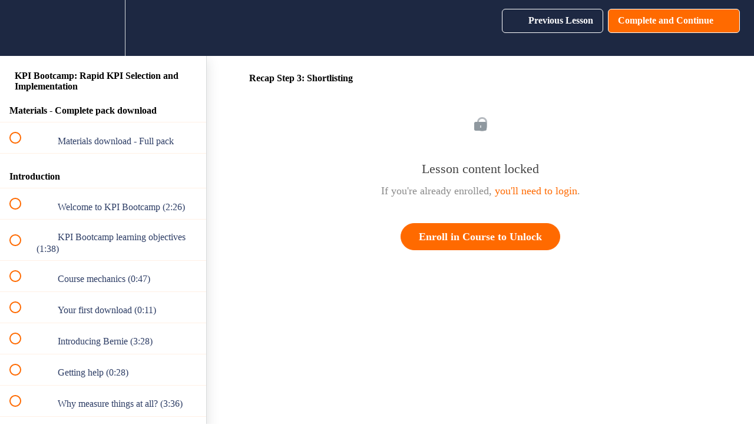

--- FILE ---
content_type: text/html; charset=utf-8
request_url: https://kpi.academy/courses/kpi-bootcamp/lectures/22453190
body_size: 32081
content:
<!DOCTYPE html>
<html>
  <head>
    <script src="https://releases.transloadit.com/uppy/v4.18.0/uppy.min.js"></script><link rel="stylesheet" href="https://releases.transloadit.com/uppy/v4.18.0/uppy.min.css" />
    <link href='https://static-media.hotmart.com/I14JDsmU2WC-nGGQ4DMlE1Cg2rA=/32x32/https://uploads.teachablecdn.com/attachments/dnKXoTzcTbOav2pXGmLe_kpi-academy-favicon-32-x-32.svg.png' rel='icon' type='image/png'>

<link href='https://static-media.hotmart.com/bz5fi8GPDNDCb-TA2-2zYvf_kC4=/72x72/https://uploads.teachablecdn.com/attachments/dnKXoTzcTbOav2pXGmLe_kpi-academy-favicon-32-x-32.svg.png' rel='apple-touch-icon' type='image/png'>

<link href='https://static-media.hotmart.com/fWFvcfu3HqKvoNt7gzLYli5vaVI=/144x144/https://uploads.teachablecdn.com/attachments/dnKXoTzcTbOav2pXGmLe_kpi-academy-favicon-32-x-32.svg.png' rel='apple-touch-icon' type='image/png'>

<link href='https://static-media.hotmart.com/dA8A_oLSS_9hrv3iTFHrgCKVm4M=/320x345/https://uploads.teachablecdn.com/attachments/FRBrLUNhRdWEp8u241ds_+M2M%2BKPIA+Logo+Teachable+960x450.webp' rel='apple-touch-startup-image' type='image/png'>

<link href='https://static-media.hotmart.com/0tzQ1F4BEgV5vILQnG9EEj8VQvM=/640x690/https://uploads.teachablecdn.com/attachments/FRBrLUNhRdWEp8u241ds_+M2M%2BKPIA+Logo+Teachable+960x450.webp' rel='apple-touch-startup-image' type='image/png'>

<meta name='apple-mobile-web-app-capable' content='yes' />
<meta charset="UTF-8">
<meta name="csrf-param" content="authenticity_token" />
<meta name="csrf-token" content="fc3UVTFZYkDdBnIc-MC_0cYNlW4EYoEPl6yWK-9Zq0owd0hlXlSdRFJVpdmrd5Ec3InLvWZh6M-xLBLRY0f7jA" />
<link rel="stylesheet" href="https://fedora.teachablecdn.com/assets/bootstrap-748e653be2be27c8e709ced95eab64a05c870fcc9544b56e33dfe1a9a539317d.css" data-turbolinks-track="true" /><link href="https://teachable-themeable.learning.teachable.com/themecss/production/base.css?_=f84ccf4dd067&amp;brand_course_heading=%23ffffff&amp;brand_homepage_heading=%23ffffff&amp;brand_navbar_fixed_text=%23ffffff&amp;brand_navbar_text=%23ffffff&amp;brand_primary=%231D2842&amp;brand_secondary=%23FF6A00&amp;font=OpenSans&amp;logged_out_homepage_background_image_overlay=0.0&amp;logged_out_homepage_background_image_url=https%3A%2F%2Fuploads.teachablecdn.com%2Fattachments%2FFRBrLUNhRdWEp8u241ds_%2BM2M%252BKPIA%2BLogo%2BTeachable%2B960x450.webp&amp;show_login=true&amp;show_signup=true" rel="stylesheet" data-turbolinks-track="true"></link>
<title>Recap Step 3: Shortlisting | KPI Academy</title>
<meta name="description" content="Discover the best KPIs to deliver brilliant performance for your business.">
<link rel="canonical" href="https://kpi.academy/courses/1057135/lectures/22453190">
<meta property="og:description" content="Discover the best KPIs to deliver brilliant performance for your business.">
<meta property="og:image" content="https://uploads.teachablecdn.com/attachments/Hlj9iEqfSp6yZrQKP8Cs_KPI+Bootcamp+background.png">
<meta property="og:title" content="Recap Step 3: Shortlisting">
<meta property="og:type" content="website">
<meta property="og:url" content="https://kpi.academy/courses/1057135/lectures/22453190">
<meta name="brand_video_player_color" content="#00a295">
<meta name="site_title" content="KPI Academy">
<style>.block__image__wrapper {
      align-items:flex-start;
}</style>
<script src='//fast.wistia.com/assets/external/E-v1.js'></script>
<script
  src='https://www.recaptcha.net/recaptcha/api.js'
  async
  defer></script>



      <meta name="asset_host" content="https://fedora.teachablecdn.com">
     <script>
  (function () {
    const origCreateElement = Document.prototype.createElement;
    Document.prototype.createElement = function () {
      const el = origCreateElement.apply(this, arguments);
      if (arguments[0].toLowerCase() === "video") {
        const observer = new MutationObserver(() => {
          if (
            el.src &&
            el.src.startsWith("data:video") &&
            el.autoplay &&
            el.style.display === "none"
          ) {
            el.removeAttribute("autoplay");
            el.autoplay = false;
            el.style.display = "none";
            observer.disconnect();
          }
        });
        observer.observe(el, {
          attributes: true,
          attributeFilter: ["src", "autoplay", "style"],
        });
      }
      return el;
    };
  })();
</script>
<script src="https://fedora.teachablecdn.com/packs/student-globals--1463f1f1bdf1bb9a431c.js"></script><script src="https://fedora.teachablecdn.com/packs/student-legacy--38db0977d3748059802d.js"></script><script src="https://fedora.teachablecdn.com/packs/student--e4ea9b8f25228072afe8.js"></script>
<meta id='iris-url' data-iris-url=https://eventable.internal.teachable.com />
<script type="text/javascript">
  window.heap=window.heap||[],heap.load=function(e,t){window.heap.appid=e,window.heap.config=t=t||{};var r=document.createElement("script");r.type="text/javascript",r.async=!0,r.src="https://cdn.heapanalytics.com/js/heap-"+e+".js";var a=document.getElementsByTagName("script")[0];a.parentNode.insertBefore(r,a);for(var n=function(e){return function(){heap.push([e].concat(Array.prototype.slice.call(arguments,0)))}},p=["addEventProperties","addUserProperties","clearEventProperties","identify","resetIdentity","removeEventProperty","setEventProperties","track","unsetEventProperty"],o=0;o<p.length;o++)heap[p[o]]=n(p[o])},heap.load("318805607");
  window.heapShouldTrackUser = true;
</script>


<script type="text/javascript">
  var _user_id = ''; // Set to the user's ID, username, or email address, or '' if not yet known.
  var _session_id = '5cc855336b5fd3d164b65ce36eea2769'; // Set to a unique session ID for the visitor's current browsing session.

  var _sift = window._sift = window._sift || [];
  _sift.push(['_setAccount', '2e541754ec']);
  _sift.push(['_setUserId', _user_id]);
  _sift.push(['_setSessionId', _session_id]);
  _sift.push(['_trackPageview']);

  (function() {
    function ls() {
      var e = document.createElement('script');
      e.src = 'https://cdn.sift.com/s.js';
      document.body.appendChild(e);
    }
    if (window.attachEvent) {
      window.attachEvent('onload', ls);
    } else {
      window.addEventListener('load', ls, false);
    }
  })();
</script>


<!-- Google Tag Manager -->
<script>(function(w,d,s,l,i){w[l]=w[l]||[];w[l].push({'gtm.start':
new Date().getTime(),event:'gtm.js'});var f=d.getElementsByTagName(s)[0],
j=d.createElement(s),dl=l!='dataLayer'?'&l='+l:'';j.async=true;j.src=
'https://www.googletagmanager.com/gtm.js?id='+i+dl;f.parentNode.insertBefore(j,f);
})(window,document,'script','dataLayer','GTM-W2T6K5S');</script>
<!-- End Google Tag Manager -->


<!-- Google tag (gtag.js) -->
<script async src="https://www.googletagmanager.com/gtag/js?id=G-SL8LSCXHSV"></script>
<script>
  window.dataLayer = window.dataLayer || [];
  function gtag(){dataLayer.push(arguments);}
  gtag('js', new Date());

  gtag('config', 'G-SL8LSCXHSV', {
    'user_id': '',
    'school_id': '688042',
    'school_domain': 'kpi.academy'
  });
</script>

<script async src="https://www.googletagmanager.com/gtag/js"></script>
<script>
  window.dataLayer = window.dataLayer || [];
  function gtag(){dataLayer.push(arguments);}
  gtag('set', 'linker', {'domains': ['kpi.academy',  'sso.teachable.com', 'checkout.teachable.com']});
  gtag('js', new Date());

  var gtag_integration = 'G-9SP1EFL6KD'
  gtag('config', 'G-9SP1EFL6KD', { 'groups': 'GA4' });
</script>
<script>(function(w,d,s,l,i){w[l]=w[l]||[];w[l].push({'gtm.start':
  new Date().getTime(),event:'gtm.js'});var f=d.getElementsByTagName(s)[0],
  j=d.createElement(s),dl=l!='dataLayer'?'&l='+l:'';j.async=true;j.src=
  'https://www.googletagmanager.com/gtm.js?id='+i+dl;f.parentNode.insertBefore(j,f);
  })(window,document,'script','dataLayer','GTM-W2T6K5S');

  var gtm_id = 'GTM-W2T6K5S'
</script>


<meta http-equiv="X-UA-Compatible" content="IE=edge">
<script type="text/javascript">window.NREUM||(NREUM={});NREUM.info={"beacon":"bam.nr-data.net","errorBeacon":"bam.nr-data.net","licenseKey":"NRBR-08e3a2ada38dc55a529","applicationID":"1065060701","transactionName":"dAxdTUFZXVQEQh0JAFQXRktWRR5LCV9F","queueTime":0,"applicationTime":192,"agent":""}</script>
<script type="text/javascript">(window.NREUM||(NREUM={})).init={privacy:{cookies_enabled:true},ajax:{deny_list:["bam.nr-data.net"]},feature_flags:["soft_nav"],distributed_tracing:{enabled:true}};(window.NREUM||(NREUM={})).loader_config={agentID:"1103368432",accountID:"4102727",trustKey:"27503",xpid:"UAcHU1FRDxABVFdXBwcHUVQA",licenseKey:"NRBR-08e3a2ada38dc55a529",applicationID:"1065060701",browserID:"1103368432"};;/*! For license information please see nr-loader-spa-1.308.0.min.js.LICENSE.txt */
(()=>{var e,t,r={384:(e,t,r)=>{"use strict";r.d(t,{NT:()=>a,US:()=>u,Zm:()=>o,bQ:()=>d,dV:()=>c,pV:()=>l});var n=r(6154),i=r(1863),s=r(1910);const a={beacon:"bam.nr-data.net",errorBeacon:"bam.nr-data.net"};function o(){return n.gm.NREUM||(n.gm.NREUM={}),void 0===n.gm.newrelic&&(n.gm.newrelic=n.gm.NREUM),n.gm.NREUM}function c(){let e=o();return e.o||(e.o={ST:n.gm.setTimeout,SI:n.gm.setImmediate||n.gm.setInterval,CT:n.gm.clearTimeout,XHR:n.gm.XMLHttpRequest,REQ:n.gm.Request,EV:n.gm.Event,PR:n.gm.Promise,MO:n.gm.MutationObserver,FETCH:n.gm.fetch,WS:n.gm.WebSocket},(0,s.i)(...Object.values(e.o))),e}function d(e,t){let r=o();r.initializedAgents??={},t.initializedAt={ms:(0,i.t)(),date:new Date},r.initializedAgents[e]=t}function u(e,t){o()[e]=t}function l(){return function(){let e=o();const t=e.info||{};e.info={beacon:a.beacon,errorBeacon:a.errorBeacon,...t}}(),function(){let e=o();const t=e.init||{};e.init={...t}}(),c(),function(){let e=o();const t=e.loader_config||{};e.loader_config={...t}}(),o()}},782:(e,t,r)=>{"use strict";r.d(t,{T:()=>n});const n=r(860).K7.pageViewTiming},860:(e,t,r)=>{"use strict";r.d(t,{$J:()=>u,K7:()=>c,P3:()=>d,XX:()=>i,Yy:()=>o,df:()=>s,qY:()=>n,v4:()=>a});const n="events",i="jserrors",s="browser/blobs",a="rum",o="browser/logs",c={ajax:"ajax",genericEvents:"generic_events",jserrors:i,logging:"logging",metrics:"metrics",pageAction:"page_action",pageViewEvent:"page_view_event",pageViewTiming:"page_view_timing",sessionReplay:"session_replay",sessionTrace:"session_trace",softNav:"soft_navigations",spa:"spa"},d={[c.pageViewEvent]:1,[c.pageViewTiming]:2,[c.metrics]:3,[c.jserrors]:4,[c.spa]:5,[c.ajax]:6,[c.sessionTrace]:7,[c.softNav]:8,[c.sessionReplay]:9,[c.logging]:10,[c.genericEvents]:11},u={[c.pageViewEvent]:a,[c.pageViewTiming]:n,[c.ajax]:n,[c.spa]:n,[c.softNav]:n,[c.metrics]:i,[c.jserrors]:i,[c.sessionTrace]:s,[c.sessionReplay]:s,[c.logging]:o,[c.genericEvents]:"ins"}},944:(e,t,r)=>{"use strict";r.d(t,{R:()=>i});var n=r(3241);function i(e,t){"function"==typeof console.debug&&(console.debug("New Relic Warning: https://github.com/newrelic/newrelic-browser-agent/blob/main/docs/warning-codes.md#".concat(e),t),(0,n.W)({agentIdentifier:null,drained:null,type:"data",name:"warn",feature:"warn",data:{code:e,secondary:t}}))}},993:(e,t,r)=>{"use strict";r.d(t,{A$:()=>s,ET:()=>a,TZ:()=>o,p_:()=>i});var n=r(860);const i={ERROR:"ERROR",WARN:"WARN",INFO:"INFO",DEBUG:"DEBUG",TRACE:"TRACE"},s={OFF:0,ERROR:1,WARN:2,INFO:3,DEBUG:4,TRACE:5},a="log",o=n.K7.logging},1541:(e,t,r)=>{"use strict";r.d(t,{U:()=>i,f:()=>n});const n={MFE:"MFE",BA:"BA"};function i(e,t){if(2!==t?.harvestEndpointVersion)return{};const r=t.agentRef.runtime.appMetadata.agents[0].entityGuid;return e?{"source.id":e.id,"source.name":e.name,"source.type":e.type,"parent.id":e.parent?.id||r,"parent.type":e.parent?.type||n.BA}:{"entity.guid":r,appId:t.agentRef.info.applicationID}}},1687:(e,t,r)=>{"use strict";r.d(t,{Ak:()=>d,Ze:()=>h,x3:()=>u});var n=r(3241),i=r(7836),s=r(3606),a=r(860),o=r(2646);const c={};function d(e,t){const r={staged:!1,priority:a.P3[t]||0};l(e),c[e].get(t)||c[e].set(t,r)}function u(e,t){e&&c[e]&&(c[e].get(t)&&c[e].delete(t),p(e,t,!1),c[e].size&&f(e))}function l(e){if(!e)throw new Error("agentIdentifier required");c[e]||(c[e]=new Map)}function h(e="",t="feature",r=!1){if(l(e),!e||!c[e].get(t)||r)return p(e,t);c[e].get(t).staged=!0,f(e)}function f(e){const t=Array.from(c[e]);t.every(([e,t])=>t.staged)&&(t.sort((e,t)=>e[1].priority-t[1].priority),t.forEach(([t])=>{c[e].delete(t),p(e,t)}))}function p(e,t,r=!0){const a=e?i.ee.get(e):i.ee,c=s.i.handlers;if(!a.aborted&&a.backlog&&c){if((0,n.W)({agentIdentifier:e,type:"lifecycle",name:"drain",feature:t}),r){const e=a.backlog[t],r=c[t];if(r){for(let t=0;e&&t<e.length;++t)g(e[t],r);Object.entries(r).forEach(([e,t])=>{Object.values(t||{}).forEach(t=>{t[0]?.on&&t[0]?.context()instanceof o.y&&t[0].on(e,t[1])})})}}a.isolatedBacklog||delete c[t],a.backlog[t]=null,a.emit("drain-"+t,[])}}function g(e,t){var r=e[1];Object.values(t[r]||{}).forEach(t=>{var r=e[0];if(t[0]===r){var n=t[1],i=e[3],s=e[2];n.apply(i,s)}})}},1738:(e,t,r)=>{"use strict";r.d(t,{U:()=>f,Y:()=>h});var n=r(3241),i=r(9908),s=r(1863),a=r(944),o=r(5701),c=r(3969),d=r(8362),u=r(860),l=r(4261);function h(e,t,r,s){const h=s||r;!h||h[e]&&h[e]!==d.d.prototype[e]||(h[e]=function(){(0,i.p)(c.xV,["API/"+e+"/called"],void 0,u.K7.metrics,r.ee),(0,n.W)({agentIdentifier:r.agentIdentifier,drained:!!o.B?.[r.agentIdentifier],type:"data",name:"api",feature:l.Pl+e,data:{}});try{return t.apply(this,arguments)}catch(e){(0,a.R)(23,e)}})}function f(e,t,r,n,a){const o=e.info;null===r?delete o.jsAttributes[t]:o.jsAttributes[t]=r,(a||null===r)&&(0,i.p)(l.Pl+n,[(0,s.t)(),t,r],void 0,"session",e.ee)}},1741:(e,t,r)=>{"use strict";r.d(t,{W:()=>s});var n=r(944),i=r(4261);class s{#e(e,...t){if(this[e]!==s.prototype[e])return this[e](...t);(0,n.R)(35,e)}addPageAction(e,t){return this.#e(i.hG,e,t)}register(e){return this.#e(i.eY,e)}recordCustomEvent(e,t){return this.#e(i.fF,e,t)}setPageViewName(e,t){return this.#e(i.Fw,e,t)}setCustomAttribute(e,t,r){return this.#e(i.cD,e,t,r)}noticeError(e,t){return this.#e(i.o5,e,t)}setUserId(e,t=!1){return this.#e(i.Dl,e,t)}setApplicationVersion(e){return this.#e(i.nb,e)}setErrorHandler(e){return this.#e(i.bt,e)}addRelease(e,t){return this.#e(i.k6,e,t)}log(e,t){return this.#e(i.$9,e,t)}start(){return this.#e(i.d3)}finished(e){return this.#e(i.BL,e)}recordReplay(){return this.#e(i.CH)}pauseReplay(){return this.#e(i.Tb)}addToTrace(e){return this.#e(i.U2,e)}setCurrentRouteName(e){return this.#e(i.PA,e)}interaction(e){return this.#e(i.dT,e)}wrapLogger(e,t,r){return this.#e(i.Wb,e,t,r)}measure(e,t){return this.#e(i.V1,e,t)}consent(e){return this.#e(i.Pv,e)}}},1863:(e,t,r)=>{"use strict";function n(){return Math.floor(performance.now())}r.d(t,{t:()=>n})},1910:(e,t,r)=>{"use strict";r.d(t,{i:()=>s});var n=r(944);const i=new Map;function s(...e){return e.every(e=>{if(i.has(e))return i.get(e);const t="function"==typeof e?e.toString():"",r=t.includes("[native code]"),s=t.includes("nrWrapper");return r||s||(0,n.R)(64,e?.name||t),i.set(e,r),r})}},2555:(e,t,r)=>{"use strict";r.d(t,{D:()=>o,f:()=>a});var n=r(384),i=r(8122);const s={beacon:n.NT.beacon,errorBeacon:n.NT.errorBeacon,licenseKey:void 0,applicationID:void 0,sa:void 0,queueTime:void 0,applicationTime:void 0,ttGuid:void 0,user:void 0,account:void 0,product:void 0,extra:void 0,jsAttributes:{},userAttributes:void 0,atts:void 0,transactionName:void 0,tNamePlain:void 0};function a(e){try{return!!e.licenseKey&&!!e.errorBeacon&&!!e.applicationID}catch(e){return!1}}const o=e=>(0,i.a)(e,s)},2614:(e,t,r)=>{"use strict";r.d(t,{BB:()=>a,H3:()=>n,g:()=>d,iL:()=>c,tS:()=>o,uh:()=>i,wk:()=>s});const n="NRBA",i="SESSION",s=144e5,a=18e5,o={STARTED:"session-started",PAUSE:"session-pause",RESET:"session-reset",RESUME:"session-resume",UPDATE:"session-update"},c={SAME_TAB:"same-tab",CROSS_TAB:"cross-tab"},d={OFF:0,FULL:1,ERROR:2}},2646:(e,t,r)=>{"use strict";r.d(t,{y:()=>n});class n{constructor(e){this.contextId=e}}},2843:(e,t,r)=>{"use strict";r.d(t,{G:()=>s,u:()=>i});var n=r(3878);function i(e,t=!1,r,i){(0,n.DD)("visibilitychange",function(){if(t)return void("hidden"===document.visibilityState&&e());e(document.visibilityState)},r,i)}function s(e,t,r){(0,n.sp)("pagehide",e,t,r)}},3241:(e,t,r)=>{"use strict";r.d(t,{W:()=>s});var n=r(6154);const i="newrelic";function s(e={}){try{n.gm.dispatchEvent(new CustomEvent(i,{detail:e}))}catch(e){}}},3304:(e,t,r)=>{"use strict";r.d(t,{A:()=>s});var n=r(7836);const i=()=>{const e=new WeakSet;return(t,r)=>{if("object"==typeof r&&null!==r){if(e.has(r))return;e.add(r)}return r}};function s(e){try{return JSON.stringify(e,i())??""}catch(e){try{n.ee.emit("internal-error",[e])}catch(e){}return""}}},3333:(e,t,r)=>{"use strict";r.d(t,{$v:()=>u,TZ:()=>n,Xh:()=>c,Zp:()=>i,kd:()=>d,mq:()=>o,nf:()=>a,qN:()=>s});const n=r(860).K7.genericEvents,i=["auxclick","click","copy","keydown","paste","scrollend"],s=["focus","blur"],a=4,o=1e3,c=2e3,d=["PageAction","UserAction","BrowserPerformance"],u={RESOURCES:"experimental.resources",REGISTER:"register"}},3434:(e,t,r)=>{"use strict";r.d(t,{Jt:()=>s,YM:()=>d});var n=r(7836),i=r(5607);const s="nr@original:".concat(i.W),a=50;var o=Object.prototype.hasOwnProperty,c=!1;function d(e,t){return e||(e=n.ee),r.inPlace=function(e,t,n,i,s){n||(n="");const a="-"===n.charAt(0);for(let o=0;o<t.length;o++){const c=t[o],d=e[c];l(d)||(e[c]=r(d,a?c+n:n,i,c,s))}},r.flag=s,r;function r(t,r,n,c,d){return l(t)?t:(r||(r=""),nrWrapper[s]=t,function(e,t,r){if(Object.defineProperty&&Object.keys)try{return Object.keys(e).forEach(function(r){Object.defineProperty(t,r,{get:function(){return e[r]},set:function(t){return e[r]=t,t}})}),t}catch(e){u([e],r)}for(var n in e)o.call(e,n)&&(t[n]=e[n])}(t,nrWrapper,e),nrWrapper);function nrWrapper(){var s,o,l,h;let f;try{o=this,s=[...arguments],l="function"==typeof n?n(s,o):n||{}}catch(t){u([t,"",[s,o,c],l],e)}i(r+"start",[s,o,c],l,d);const p=performance.now();let g;try{return h=t.apply(o,s),g=performance.now(),h}catch(e){throw g=performance.now(),i(r+"err",[s,o,e],l,d),f=e,f}finally{const e=g-p,t={start:p,end:g,duration:e,isLongTask:e>=a,methodName:c,thrownError:f};t.isLongTask&&i("long-task",[t,o],l,d),i(r+"end",[s,o,h],l,d)}}}function i(r,n,i,s){if(!c||t){var a=c;c=!0;try{e.emit(r,n,i,t,s)}catch(t){u([t,r,n,i],e)}c=a}}}function u(e,t){t||(t=n.ee);try{t.emit("internal-error",e)}catch(e){}}function l(e){return!(e&&"function"==typeof e&&e.apply&&!e[s])}},3606:(e,t,r)=>{"use strict";r.d(t,{i:()=>s});var n=r(9908);s.on=a;var i=s.handlers={};function s(e,t,r,s){a(s||n.d,i,e,t,r)}function a(e,t,r,i,s){s||(s="feature"),e||(e=n.d);var a=t[s]=t[s]||{};(a[r]=a[r]||[]).push([e,i])}},3738:(e,t,r)=>{"use strict";r.d(t,{He:()=>i,Kp:()=>o,Lc:()=>d,Rz:()=>u,TZ:()=>n,bD:()=>s,d3:()=>a,jx:()=>l,sl:()=>h,uP:()=>c});const n=r(860).K7.sessionTrace,i="bstResource",s="resource",a="-start",o="-end",c="fn"+a,d="fn"+o,u="pushState",l=1e3,h=3e4},3785:(e,t,r)=>{"use strict";r.d(t,{R:()=>c,b:()=>d});var n=r(9908),i=r(1863),s=r(860),a=r(3969),o=r(993);function c(e,t,r={},c=o.p_.INFO,d=!0,u,l=(0,i.t)()){(0,n.p)(a.xV,["API/logging/".concat(c.toLowerCase(),"/called")],void 0,s.K7.metrics,e),(0,n.p)(o.ET,[l,t,r,c,d,u],void 0,s.K7.logging,e)}function d(e){return"string"==typeof e&&Object.values(o.p_).some(t=>t===e.toUpperCase().trim())}},3878:(e,t,r)=>{"use strict";function n(e,t){return{capture:e,passive:!1,signal:t}}function i(e,t,r=!1,i){window.addEventListener(e,t,n(r,i))}function s(e,t,r=!1,i){document.addEventListener(e,t,n(r,i))}r.d(t,{DD:()=>s,jT:()=>n,sp:()=>i})},3962:(e,t,r)=>{"use strict";r.d(t,{AM:()=>a,O2:()=>l,OV:()=>s,Qu:()=>h,TZ:()=>c,ih:()=>f,pP:()=>o,t1:()=>u,tC:()=>i,wD:()=>d});var n=r(860);const i=["click","keydown","submit"],s="popstate",a="api",o="initialPageLoad",c=n.K7.softNav,d=5e3,u=500,l={INITIAL_PAGE_LOAD:"",ROUTE_CHANGE:1,UNSPECIFIED:2},h={INTERACTION:1,AJAX:2,CUSTOM_END:3,CUSTOM_TRACER:4},f={IP:"in progress",PF:"pending finish",FIN:"finished",CAN:"cancelled"}},3969:(e,t,r)=>{"use strict";r.d(t,{TZ:()=>n,XG:()=>o,rs:()=>i,xV:()=>a,z_:()=>s});const n=r(860).K7.metrics,i="sm",s="cm",a="storeSupportabilityMetrics",o="storeEventMetrics"},4234:(e,t,r)=>{"use strict";r.d(t,{W:()=>s});var n=r(7836),i=r(1687);class s{constructor(e,t){this.agentIdentifier=e,this.ee=n.ee.get(e),this.featureName=t,this.blocked=!1}deregisterDrain(){(0,i.x3)(this.agentIdentifier,this.featureName)}}},4261:(e,t,r)=>{"use strict";r.d(t,{$9:()=>u,BL:()=>c,CH:()=>p,Dl:()=>R,Fw:()=>w,PA:()=>v,Pl:()=>n,Pv:()=>A,Tb:()=>h,U2:()=>a,V1:()=>E,Wb:()=>T,bt:()=>y,cD:()=>b,d3:()=>x,dT:()=>d,eY:()=>g,fF:()=>f,hG:()=>s,hw:()=>i,k6:()=>o,nb:()=>m,o5:()=>l});const n="api-",i=n+"ixn-",s="addPageAction",a="addToTrace",o="addRelease",c="finished",d="interaction",u="log",l="noticeError",h="pauseReplay",f="recordCustomEvent",p="recordReplay",g="register",m="setApplicationVersion",v="setCurrentRouteName",b="setCustomAttribute",y="setErrorHandler",w="setPageViewName",R="setUserId",x="start",T="wrapLogger",E="measure",A="consent"},5205:(e,t,r)=>{"use strict";r.d(t,{j:()=>S});var n=r(384),i=r(1741);var s=r(2555),a=r(3333);const o=e=>{if(!e||"string"!=typeof e)return!1;try{document.createDocumentFragment().querySelector(e)}catch{return!1}return!0};var c=r(2614),d=r(944),u=r(8122);const l="[data-nr-mask]",h=e=>(0,u.a)(e,(()=>{const e={feature_flags:[],experimental:{allow_registered_children:!1,resources:!1},mask_selector:"*",block_selector:"[data-nr-block]",mask_input_options:{color:!1,date:!1,"datetime-local":!1,email:!1,month:!1,number:!1,range:!1,search:!1,tel:!1,text:!1,time:!1,url:!1,week:!1,textarea:!1,select:!1,password:!0}};return{ajax:{deny_list:void 0,block_internal:!0,enabled:!0,autoStart:!0},api:{get allow_registered_children(){return e.feature_flags.includes(a.$v.REGISTER)||e.experimental.allow_registered_children},set allow_registered_children(t){e.experimental.allow_registered_children=t},duplicate_registered_data:!1},browser_consent_mode:{enabled:!1},distributed_tracing:{enabled:void 0,exclude_newrelic_header:void 0,cors_use_newrelic_header:void 0,cors_use_tracecontext_headers:void 0,allowed_origins:void 0},get feature_flags(){return e.feature_flags},set feature_flags(t){e.feature_flags=t},generic_events:{enabled:!0,autoStart:!0},harvest:{interval:30},jserrors:{enabled:!0,autoStart:!0},logging:{enabled:!0,autoStart:!0},metrics:{enabled:!0,autoStart:!0},obfuscate:void 0,page_action:{enabled:!0},page_view_event:{enabled:!0,autoStart:!0},page_view_timing:{enabled:!0,autoStart:!0},performance:{capture_marks:!1,capture_measures:!1,capture_detail:!0,resources:{get enabled(){return e.feature_flags.includes(a.$v.RESOURCES)||e.experimental.resources},set enabled(t){e.experimental.resources=t},asset_types:[],first_party_domains:[],ignore_newrelic:!0}},privacy:{cookies_enabled:!0},proxy:{assets:void 0,beacon:void 0},session:{expiresMs:c.wk,inactiveMs:c.BB},session_replay:{autoStart:!0,enabled:!1,preload:!1,sampling_rate:10,error_sampling_rate:100,collect_fonts:!1,inline_images:!1,fix_stylesheets:!0,mask_all_inputs:!0,get mask_text_selector(){return e.mask_selector},set mask_text_selector(t){o(t)?e.mask_selector="".concat(t,",").concat(l):""===t||null===t?e.mask_selector=l:(0,d.R)(5,t)},get block_class(){return"nr-block"},get ignore_class(){return"nr-ignore"},get mask_text_class(){return"nr-mask"},get block_selector(){return e.block_selector},set block_selector(t){o(t)?e.block_selector+=",".concat(t):""!==t&&(0,d.R)(6,t)},get mask_input_options(){return e.mask_input_options},set mask_input_options(t){t&&"object"==typeof t?e.mask_input_options={...t,password:!0}:(0,d.R)(7,t)}},session_trace:{enabled:!0,autoStart:!0},soft_navigations:{enabled:!0,autoStart:!0},spa:{enabled:!0,autoStart:!0},ssl:void 0,user_actions:{enabled:!0,elementAttributes:["id","className","tagName","type"]}}})());var f=r(6154),p=r(9324);let g=0;const m={buildEnv:p.F3,distMethod:p.Xs,version:p.xv,originTime:f.WN},v={consented:!1},b={appMetadata:{},get consented(){return this.session?.state?.consent||v.consented},set consented(e){v.consented=e},customTransaction:void 0,denyList:void 0,disabled:!1,harvester:void 0,isolatedBacklog:!1,isRecording:!1,loaderType:void 0,maxBytes:3e4,obfuscator:void 0,onerror:void 0,ptid:void 0,releaseIds:{},session:void 0,timeKeeper:void 0,registeredEntities:[],jsAttributesMetadata:{bytes:0},get harvestCount(){return++g}},y=e=>{const t=(0,u.a)(e,b),r=Object.keys(m).reduce((e,t)=>(e[t]={value:m[t],writable:!1,configurable:!0,enumerable:!0},e),{});return Object.defineProperties(t,r)};var w=r(5701);const R=e=>{const t=e.startsWith("http");e+="/",r.p=t?e:"https://"+e};var x=r(7836),T=r(3241);const E={accountID:void 0,trustKey:void 0,agentID:void 0,licenseKey:void 0,applicationID:void 0,xpid:void 0},A=e=>(0,u.a)(e,E),_=new Set;function S(e,t={},r,a){let{init:o,info:c,loader_config:d,runtime:u={},exposed:l=!0}=t;if(!c){const e=(0,n.pV)();o=e.init,c=e.info,d=e.loader_config}e.init=h(o||{}),e.loader_config=A(d||{}),c.jsAttributes??={},f.bv&&(c.jsAttributes.isWorker=!0),e.info=(0,s.D)(c);const p=e.init,g=[c.beacon,c.errorBeacon];_.has(e.agentIdentifier)||(p.proxy.assets&&(R(p.proxy.assets),g.push(p.proxy.assets)),p.proxy.beacon&&g.push(p.proxy.beacon),e.beacons=[...g],function(e){const t=(0,n.pV)();Object.getOwnPropertyNames(i.W.prototype).forEach(r=>{const n=i.W.prototype[r];if("function"!=typeof n||"constructor"===n)return;let s=t[r];e[r]&&!1!==e.exposed&&"micro-agent"!==e.runtime?.loaderType&&(t[r]=(...t)=>{const n=e[r](...t);return s?s(...t):n})})}(e),(0,n.US)("activatedFeatures",w.B)),u.denyList=[...p.ajax.deny_list||[],...p.ajax.block_internal?g:[]],u.ptid=e.agentIdentifier,u.loaderType=r,e.runtime=y(u),_.has(e.agentIdentifier)||(e.ee=x.ee.get(e.agentIdentifier),e.exposed=l,(0,T.W)({agentIdentifier:e.agentIdentifier,drained:!!w.B?.[e.agentIdentifier],type:"lifecycle",name:"initialize",feature:void 0,data:e.config})),_.add(e.agentIdentifier)}},5270:(e,t,r)=>{"use strict";r.d(t,{Aw:()=>a,SR:()=>s,rF:()=>o});var n=r(384),i=r(7767);function s(e){return!!(0,n.dV)().o.MO&&(0,i.V)(e)&&!0===e?.session_trace.enabled}function a(e){return!0===e?.session_replay.preload&&s(e)}function o(e,t){try{if("string"==typeof t?.type){if("password"===t.type.toLowerCase())return"*".repeat(e?.length||0);if(void 0!==t?.dataset?.nrUnmask||t?.classList?.contains("nr-unmask"))return e}}catch(e){}return"string"==typeof e?e.replace(/[\S]/g,"*"):"*".repeat(e?.length||0)}},5289:(e,t,r)=>{"use strict";r.d(t,{GG:()=>a,Qr:()=>c,sB:()=>o});var n=r(3878),i=r(6389);function s(){return"undefined"==typeof document||"complete"===document.readyState}function a(e,t){if(s())return e();const r=(0,i.J)(e),a=setInterval(()=>{s()&&(clearInterval(a),r())},500);(0,n.sp)("load",r,t)}function o(e){if(s())return e();(0,n.DD)("DOMContentLoaded",e)}function c(e){if(s())return e();(0,n.sp)("popstate",e)}},5607:(e,t,r)=>{"use strict";r.d(t,{W:()=>n});const n=(0,r(9566).bz)()},5701:(e,t,r)=>{"use strict";r.d(t,{B:()=>s,t:()=>a});var n=r(3241);const i=new Set,s={};function a(e,t){const r=t.agentIdentifier;s[r]??={},e&&"object"==typeof e&&(i.has(r)||(t.ee.emit("rumresp",[e]),s[r]=e,i.add(r),(0,n.W)({agentIdentifier:r,loaded:!0,drained:!0,type:"lifecycle",name:"load",feature:void 0,data:e})))}},6154:(e,t,r)=>{"use strict";r.d(t,{OF:()=>d,RI:()=>i,WN:()=>h,bv:()=>s,eN:()=>f,gm:()=>a,lR:()=>l,m:()=>c,mw:()=>o,sb:()=>u});var n=r(1863);const i="undefined"!=typeof window&&!!window.document,s="undefined"!=typeof WorkerGlobalScope&&("undefined"!=typeof self&&self instanceof WorkerGlobalScope&&self.navigator instanceof WorkerNavigator||"undefined"!=typeof globalThis&&globalThis instanceof WorkerGlobalScope&&globalThis.navigator instanceof WorkerNavigator),a=i?window:"undefined"!=typeof WorkerGlobalScope&&("undefined"!=typeof self&&self instanceof WorkerGlobalScope&&self||"undefined"!=typeof globalThis&&globalThis instanceof WorkerGlobalScope&&globalThis),o=Boolean("hidden"===a?.document?.visibilityState),c=""+a?.location,d=/iPad|iPhone|iPod/.test(a.navigator?.userAgent),u=d&&"undefined"==typeof SharedWorker,l=(()=>{const e=a.navigator?.userAgent?.match(/Firefox[/\s](\d+\.\d+)/);return Array.isArray(e)&&e.length>=2?+e[1]:0})(),h=Date.now()-(0,n.t)(),f=()=>"undefined"!=typeof PerformanceNavigationTiming&&a?.performance?.getEntriesByType("navigation")?.[0]?.responseStart},6344:(e,t,r)=>{"use strict";r.d(t,{BB:()=>u,Qb:()=>l,TZ:()=>i,Ug:()=>a,Vh:()=>s,_s:()=>o,bc:()=>d,yP:()=>c});var n=r(2614);const i=r(860).K7.sessionReplay,s="errorDuringReplay",a=.12,o={DomContentLoaded:0,Load:1,FullSnapshot:2,IncrementalSnapshot:3,Meta:4,Custom:5},c={[n.g.ERROR]:15e3,[n.g.FULL]:3e5,[n.g.OFF]:0},d={RESET:{message:"Session was reset",sm:"Reset"},IMPORT:{message:"Recorder failed to import",sm:"Import"},TOO_MANY:{message:"429: Too Many Requests",sm:"Too-Many"},TOO_BIG:{message:"Payload was too large",sm:"Too-Big"},CROSS_TAB:{message:"Session Entity was set to OFF on another tab",sm:"Cross-Tab"},ENTITLEMENTS:{message:"Session Replay is not allowed and will not be started",sm:"Entitlement"}},u=5e3,l={API:"api",RESUME:"resume",SWITCH_TO_FULL:"switchToFull",INITIALIZE:"initialize",PRELOAD:"preload"}},6389:(e,t,r)=>{"use strict";function n(e,t=500,r={}){const n=r?.leading||!1;let i;return(...r)=>{n&&void 0===i&&(e.apply(this,r),i=setTimeout(()=>{i=clearTimeout(i)},t)),n||(clearTimeout(i),i=setTimeout(()=>{e.apply(this,r)},t))}}function i(e){let t=!1;return(...r)=>{t||(t=!0,e.apply(this,r))}}r.d(t,{J:()=>i,s:()=>n})},6630:(e,t,r)=>{"use strict";r.d(t,{T:()=>n});const n=r(860).K7.pageViewEvent},6774:(e,t,r)=>{"use strict";r.d(t,{T:()=>n});const n=r(860).K7.jserrors},7295:(e,t,r)=>{"use strict";r.d(t,{Xv:()=>a,gX:()=>i,iW:()=>s});var n=[];function i(e){if(!e||s(e))return!1;if(0===n.length)return!0;if("*"===n[0].hostname)return!1;for(var t=0;t<n.length;t++){var r=n[t];if(r.hostname.test(e.hostname)&&r.pathname.test(e.pathname))return!1}return!0}function s(e){return void 0===e.hostname}function a(e){if(n=[],e&&e.length)for(var t=0;t<e.length;t++){let r=e[t];if(!r)continue;if("*"===r)return void(n=[{hostname:"*"}]);0===r.indexOf("http://")?r=r.substring(7):0===r.indexOf("https://")&&(r=r.substring(8));const i=r.indexOf("/");let s,a;i>0?(s=r.substring(0,i),a=r.substring(i)):(s=r,a="*");let[c]=s.split(":");n.push({hostname:o(c),pathname:o(a,!0)})}}function o(e,t=!1){const r=e.replace(/[.+?^${}()|[\]\\]/g,e=>"\\"+e).replace(/\*/g,".*?");return new RegExp((t?"^":"")+r+"$")}},7485:(e,t,r)=>{"use strict";r.d(t,{D:()=>i});var n=r(6154);function i(e){if(0===(e||"").indexOf("data:"))return{protocol:"data"};try{const t=new URL(e,location.href),r={port:t.port,hostname:t.hostname,pathname:t.pathname,search:t.search,protocol:t.protocol.slice(0,t.protocol.indexOf(":")),sameOrigin:t.protocol===n.gm?.location?.protocol&&t.host===n.gm?.location?.host};return r.port&&""!==r.port||("http:"===t.protocol&&(r.port="80"),"https:"===t.protocol&&(r.port="443")),r.pathname&&""!==r.pathname?r.pathname.startsWith("/")||(r.pathname="/".concat(r.pathname)):r.pathname="/",r}catch(e){return{}}}},7699:(e,t,r)=>{"use strict";r.d(t,{It:()=>s,KC:()=>o,No:()=>i,qh:()=>a});var n=r(860);const i=16e3,s=1e6,a="SESSION_ERROR",o={[n.K7.logging]:!0,[n.K7.genericEvents]:!1,[n.K7.jserrors]:!1,[n.K7.ajax]:!1}},7767:(e,t,r)=>{"use strict";r.d(t,{V:()=>i});var n=r(6154);const i=e=>n.RI&&!0===e?.privacy.cookies_enabled},7836:(e,t,r)=>{"use strict";r.d(t,{P:()=>o,ee:()=>c});var n=r(384),i=r(8990),s=r(2646),a=r(5607);const o="nr@context:".concat(a.W),c=function e(t,r){var n={},a={},u={},l=!1;try{l=16===r.length&&d.initializedAgents?.[r]?.runtime.isolatedBacklog}catch(e){}var h={on:p,addEventListener:p,removeEventListener:function(e,t){var r=n[e];if(!r)return;for(var i=0;i<r.length;i++)r[i]===t&&r.splice(i,1)},emit:function(e,r,n,i,s){!1!==s&&(s=!0);if(c.aborted&&!i)return;t&&s&&t.emit(e,r,n);var o=f(n);g(e).forEach(e=>{e.apply(o,r)});var d=v()[a[e]];d&&d.push([h,e,r,o]);return o},get:m,listeners:g,context:f,buffer:function(e,t){const r=v();if(t=t||"feature",h.aborted)return;Object.entries(e||{}).forEach(([e,n])=>{a[n]=t,t in r||(r[t]=[])})},abort:function(){h._aborted=!0,Object.keys(h.backlog).forEach(e=>{delete h.backlog[e]})},isBuffering:function(e){return!!v()[a[e]]},debugId:r,backlog:l?{}:t&&"object"==typeof t.backlog?t.backlog:{},isolatedBacklog:l};return Object.defineProperty(h,"aborted",{get:()=>{let e=h._aborted||!1;return e||(t&&(e=t.aborted),e)}}),h;function f(e){return e&&e instanceof s.y?e:e?(0,i.I)(e,o,()=>new s.y(o)):new s.y(o)}function p(e,t){n[e]=g(e).concat(t)}function g(e){return n[e]||[]}function m(t){return u[t]=u[t]||e(h,t)}function v(){return h.backlog}}(void 0,"globalEE"),d=(0,n.Zm)();d.ee||(d.ee=c)},8122:(e,t,r)=>{"use strict";r.d(t,{a:()=>i});var n=r(944);function i(e,t){try{if(!e||"object"!=typeof e)return(0,n.R)(3);if(!t||"object"!=typeof t)return(0,n.R)(4);const r=Object.create(Object.getPrototypeOf(t),Object.getOwnPropertyDescriptors(t)),s=0===Object.keys(r).length?e:r;for(let a in s)if(void 0!==e[a])try{if(null===e[a]){r[a]=null;continue}Array.isArray(e[a])&&Array.isArray(t[a])?r[a]=Array.from(new Set([...e[a],...t[a]])):"object"==typeof e[a]&&"object"==typeof t[a]?r[a]=i(e[a],t[a]):r[a]=e[a]}catch(e){r[a]||(0,n.R)(1,e)}return r}catch(e){(0,n.R)(2,e)}}},8139:(e,t,r)=>{"use strict";r.d(t,{u:()=>h});var n=r(7836),i=r(3434),s=r(8990),a=r(6154);const o={},c=a.gm.XMLHttpRequest,d="addEventListener",u="removeEventListener",l="nr@wrapped:".concat(n.P);function h(e){var t=function(e){return(e||n.ee).get("events")}(e);if(o[t.debugId]++)return t;o[t.debugId]=1;var r=(0,i.YM)(t,!0);function h(e){r.inPlace(e,[d,u],"-",p)}function p(e,t){return e[1]}return"getPrototypeOf"in Object&&(a.RI&&f(document,h),c&&f(c.prototype,h),f(a.gm,h)),t.on(d+"-start",function(e,t){var n=e[1];if(null!==n&&("function"==typeof n||"object"==typeof n)&&"newrelic"!==e[0]){var i=(0,s.I)(n,l,function(){var e={object:function(){if("function"!=typeof n.handleEvent)return;return n.handleEvent.apply(n,arguments)},function:n}[typeof n];return e?r(e,"fn-",null,e.name||"anonymous"):n});this.wrapped=e[1]=i}}),t.on(u+"-start",function(e){e[1]=this.wrapped||e[1]}),t}function f(e,t,...r){let n=e;for(;"object"==typeof n&&!Object.prototype.hasOwnProperty.call(n,d);)n=Object.getPrototypeOf(n);n&&t(n,...r)}},8362:(e,t,r)=>{"use strict";r.d(t,{d:()=>s});var n=r(9566),i=r(1741);class s extends i.W{agentIdentifier=(0,n.LA)(16)}},8374:(e,t,r)=>{r.nc=(()=>{try{return document?.currentScript?.nonce}catch(e){}return""})()},8990:(e,t,r)=>{"use strict";r.d(t,{I:()=>i});var n=Object.prototype.hasOwnProperty;function i(e,t,r){if(n.call(e,t))return e[t];var i=r();if(Object.defineProperty&&Object.keys)try{return Object.defineProperty(e,t,{value:i,writable:!0,enumerable:!1}),i}catch(e){}return e[t]=i,i}},9119:(e,t,r)=>{"use strict";r.d(t,{L:()=>s});var n=/([^?#]*)[^#]*(#[^?]*|$).*/,i=/([^?#]*)().*/;function s(e,t){return e?e.replace(t?n:i,"$1$2"):e}},9300:(e,t,r)=>{"use strict";r.d(t,{T:()=>n});const n=r(860).K7.ajax},9324:(e,t,r)=>{"use strict";r.d(t,{AJ:()=>a,F3:()=>i,Xs:()=>s,Yq:()=>o,xv:()=>n});const n="1.308.0",i="PROD",s="CDN",a="@newrelic/rrweb",o="1.0.1"},9566:(e,t,r)=>{"use strict";r.d(t,{LA:()=>o,ZF:()=>c,bz:()=>a,el:()=>d});var n=r(6154);const i="xxxxxxxx-xxxx-4xxx-yxxx-xxxxxxxxxxxx";function s(e,t){return e?15&e[t]:16*Math.random()|0}function a(){const e=n.gm?.crypto||n.gm?.msCrypto;let t,r=0;return e&&e.getRandomValues&&(t=e.getRandomValues(new Uint8Array(30))),i.split("").map(e=>"x"===e?s(t,r++).toString(16):"y"===e?(3&s()|8).toString(16):e).join("")}function o(e){const t=n.gm?.crypto||n.gm?.msCrypto;let r,i=0;t&&t.getRandomValues&&(r=t.getRandomValues(new Uint8Array(e)));const a=[];for(var o=0;o<e;o++)a.push(s(r,i++).toString(16));return a.join("")}function c(){return o(16)}function d(){return o(32)}},9908:(e,t,r)=>{"use strict";r.d(t,{d:()=>n,p:()=>i});var n=r(7836).ee.get("handle");function i(e,t,r,i,s){s?(s.buffer([e],i),s.emit(e,t,r)):(n.buffer([e],i),n.emit(e,t,r))}}},n={};function i(e){var t=n[e];if(void 0!==t)return t.exports;var s=n[e]={exports:{}};return r[e](s,s.exports,i),s.exports}i.m=r,i.d=(e,t)=>{for(var r in t)i.o(t,r)&&!i.o(e,r)&&Object.defineProperty(e,r,{enumerable:!0,get:t[r]})},i.f={},i.e=e=>Promise.all(Object.keys(i.f).reduce((t,r)=>(i.f[r](e,t),t),[])),i.u=e=>({212:"nr-spa-compressor",249:"nr-spa-recorder",478:"nr-spa"}[e]+"-1.308.0.min.js"),i.o=(e,t)=>Object.prototype.hasOwnProperty.call(e,t),e={},t="NRBA-1.308.0.PROD:",i.l=(r,n,s,a)=>{if(e[r])e[r].push(n);else{var o,c;if(void 0!==s)for(var d=document.getElementsByTagName("script"),u=0;u<d.length;u++){var l=d[u];if(l.getAttribute("src")==r||l.getAttribute("data-webpack")==t+s){o=l;break}}if(!o){c=!0;var h={478:"sha512-RSfSVnmHk59T/uIPbdSE0LPeqcEdF4/+XhfJdBuccH5rYMOEZDhFdtnh6X6nJk7hGpzHd9Ujhsy7lZEz/ORYCQ==",249:"sha512-ehJXhmntm85NSqW4MkhfQqmeKFulra3klDyY0OPDUE+sQ3GokHlPh1pmAzuNy//3j4ac6lzIbmXLvGQBMYmrkg==",212:"sha512-B9h4CR46ndKRgMBcK+j67uSR2RCnJfGefU+A7FrgR/k42ovXy5x/MAVFiSvFxuVeEk/pNLgvYGMp1cBSK/G6Fg=="};(o=document.createElement("script")).charset="utf-8",i.nc&&o.setAttribute("nonce",i.nc),o.setAttribute("data-webpack",t+s),o.src=r,0!==o.src.indexOf(window.location.origin+"/")&&(o.crossOrigin="anonymous"),h[a]&&(o.integrity=h[a])}e[r]=[n];var f=(t,n)=>{o.onerror=o.onload=null,clearTimeout(p);var i=e[r];if(delete e[r],o.parentNode&&o.parentNode.removeChild(o),i&&i.forEach(e=>e(n)),t)return t(n)},p=setTimeout(f.bind(null,void 0,{type:"timeout",target:o}),12e4);o.onerror=f.bind(null,o.onerror),o.onload=f.bind(null,o.onload),c&&document.head.appendChild(o)}},i.r=e=>{"undefined"!=typeof Symbol&&Symbol.toStringTag&&Object.defineProperty(e,Symbol.toStringTag,{value:"Module"}),Object.defineProperty(e,"__esModule",{value:!0})},i.p="https://js-agent.newrelic.com/",(()=>{var e={38:0,788:0};i.f.j=(t,r)=>{var n=i.o(e,t)?e[t]:void 0;if(0!==n)if(n)r.push(n[2]);else{var s=new Promise((r,i)=>n=e[t]=[r,i]);r.push(n[2]=s);var a=i.p+i.u(t),o=new Error;i.l(a,r=>{if(i.o(e,t)&&(0!==(n=e[t])&&(e[t]=void 0),n)){var s=r&&("load"===r.type?"missing":r.type),a=r&&r.target&&r.target.src;o.message="Loading chunk "+t+" failed: ("+s+": "+a+")",o.name="ChunkLoadError",o.type=s,o.request=a,n[1](o)}},"chunk-"+t,t)}};var t=(t,r)=>{var n,s,[a,o,c]=r,d=0;if(a.some(t=>0!==e[t])){for(n in o)i.o(o,n)&&(i.m[n]=o[n]);if(c)c(i)}for(t&&t(r);d<a.length;d++)s=a[d],i.o(e,s)&&e[s]&&e[s][0](),e[s]=0},r=self["webpackChunk:NRBA-1.308.0.PROD"]=self["webpackChunk:NRBA-1.308.0.PROD"]||[];r.forEach(t.bind(null,0)),r.push=t.bind(null,r.push.bind(r))})(),(()=>{"use strict";i(8374);var e=i(8362),t=i(860);const r=Object.values(t.K7);var n=i(5205);var s=i(9908),a=i(1863),o=i(4261),c=i(1738);var d=i(1687),u=i(4234),l=i(5289),h=i(6154),f=i(944),p=i(5270),g=i(7767),m=i(6389),v=i(7699);class b extends u.W{constructor(e,t){super(e.agentIdentifier,t),this.agentRef=e,this.abortHandler=void 0,this.featAggregate=void 0,this.loadedSuccessfully=void 0,this.onAggregateImported=new Promise(e=>{this.loadedSuccessfully=e}),this.deferred=Promise.resolve(),!1===e.init[this.featureName].autoStart?this.deferred=new Promise((t,r)=>{this.ee.on("manual-start-all",(0,m.J)(()=>{(0,d.Ak)(e.agentIdentifier,this.featureName),t()}))}):(0,d.Ak)(e.agentIdentifier,t)}importAggregator(e,t,r={}){if(this.featAggregate)return;const n=async()=>{let n;await this.deferred;try{if((0,g.V)(e.init)){const{setupAgentSession:t}=await i.e(478).then(i.bind(i,8766));n=t(e)}}catch(e){(0,f.R)(20,e),this.ee.emit("internal-error",[e]),(0,s.p)(v.qh,[e],void 0,this.featureName,this.ee)}try{if(!this.#t(this.featureName,n,e.init))return(0,d.Ze)(this.agentIdentifier,this.featureName),void this.loadedSuccessfully(!1);const{Aggregate:i}=await t();this.featAggregate=new i(e,r),e.runtime.harvester.initializedAggregates.push(this.featAggregate),this.loadedSuccessfully(!0)}catch(e){(0,f.R)(34,e),this.abortHandler?.(),(0,d.Ze)(this.agentIdentifier,this.featureName,!0),this.loadedSuccessfully(!1),this.ee&&this.ee.abort()}};h.RI?(0,l.GG)(()=>n(),!0):n()}#t(e,r,n){if(this.blocked)return!1;switch(e){case t.K7.sessionReplay:return(0,p.SR)(n)&&!!r;case t.K7.sessionTrace:return!!r;default:return!0}}}var y=i(6630),w=i(2614),R=i(3241);class x extends b{static featureName=y.T;constructor(e){var t;super(e,y.T),this.setupInspectionEvents(e.agentIdentifier),t=e,(0,c.Y)(o.Fw,function(e,r){"string"==typeof e&&("/"!==e.charAt(0)&&(e="/"+e),t.runtime.customTransaction=(r||"http://custom.transaction")+e,(0,s.p)(o.Pl+o.Fw,[(0,a.t)()],void 0,void 0,t.ee))},t),this.importAggregator(e,()=>i.e(478).then(i.bind(i,2467)))}setupInspectionEvents(e){const t=(t,r)=>{t&&(0,R.W)({agentIdentifier:e,timeStamp:t.timeStamp,loaded:"complete"===t.target.readyState,type:"window",name:r,data:t.target.location+""})};(0,l.sB)(e=>{t(e,"DOMContentLoaded")}),(0,l.GG)(e=>{t(e,"load")}),(0,l.Qr)(e=>{t(e,"navigate")}),this.ee.on(w.tS.UPDATE,(t,r)=>{(0,R.W)({agentIdentifier:e,type:"lifecycle",name:"session",data:r})})}}var T=i(384);class E extends e.d{constructor(e){var t;(super(),h.gm)?(this.features={},(0,T.bQ)(this.agentIdentifier,this),this.desiredFeatures=new Set(e.features||[]),this.desiredFeatures.add(x),(0,n.j)(this,e,e.loaderType||"agent"),t=this,(0,c.Y)(o.cD,function(e,r,n=!1){if("string"==typeof e){if(["string","number","boolean"].includes(typeof r)||null===r)return(0,c.U)(t,e,r,o.cD,n);(0,f.R)(40,typeof r)}else(0,f.R)(39,typeof e)},t),function(e){(0,c.Y)(o.Dl,function(t,r=!1){if("string"!=typeof t&&null!==t)return void(0,f.R)(41,typeof t);const n=e.info.jsAttributes["enduser.id"];r&&null!=n&&n!==t?(0,s.p)(o.Pl+"setUserIdAndResetSession",[t],void 0,"session",e.ee):(0,c.U)(e,"enduser.id",t,o.Dl,!0)},e)}(this),function(e){(0,c.Y)(o.nb,function(t){if("string"==typeof t||null===t)return(0,c.U)(e,"application.version",t,o.nb,!1);(0,f.R)(42,typeof t)},e)}(this),function(e){(0,c.Y)(o.d3,function(){e.ee.emit("manual-start-all")},e)}(this),function(e){(0,c.Y)(o.Pv,function(t=!0){if("boolean"==typeof t){if((0,s.p)(o.Pl+o.Pv,[t],void 0,"session",e.ee),e.runtime.consented=t,t){const t=e.features.page_view_event;t.onAggregateImported.then(e=>{const r=t.featAggregate;e&&!r.sentRum&&r.sendRum()})}}else(0,f.R)(65,typeof t)},e)}(this),this.run()):(0,f.R)(21)}get config(){return{info:this.info,init:this.init,loader_config:this.loader_config,runtime:this.runtime}}get api(){return this}run(){try{const e=function(e){const t={};return r.forEach(r=>{t[r]=!!e[r]?.enabled}),t}(this.init),n=[...this.desiredFeatures];n.sort((e,r)=>t.P3[e.featureName]-t.P3[r.featureName]),n.forEach(r=>{if(!e[r.featureName]&&r.featureName!==t.K7.pageViewEvent)return;if(r.featureName===t.K7.spa)return void(0,f.R)(67);const n=function(e){switch(e){case t.K7.ajax:return[t.K7.jserrors];case t.K7.sessionTrace:return[t.K7.ajax,t.K7.pageViewEvent];case t.K7.sessionReplay:return[t.K7.sessionTrace];case t.K7.pageViewTiming:return[t.K7.pageViewEvent];default:return[]}}(r.featureName).filter(e=>!(e in this.features));n.length>0&&(0,f.R)(36,{targetFeature:r.featureName,missingDependencies:n}),this.features[r.featureName]=new r(this)})}catch(e){(0,f.R)(22,e);for(const e in this.features)this.features[e].abortHandler?.();const t=(0,T.Zm)();delete t.initializedAgents[this.agentIdentifier]?.features,delete this.sharedAggregator;return t.ee.get(this.agentIdentifier).abort(),!1}}}var A=i(2843),_=i(782);class S extends b{static featureName=_.T;constructor(e){super(e,_.T),h.RI&&((0,A.u)(()=>(0,s.p)("docHidden",[(0,a.t)()],void 0,_.T,this.ee),!0),(0,A.G)(()=>(0,s.p)("winPagehide",[(0,a.t)()],void 0,_.T,this.ee)),this.importAggregator(e,()=>i.e(478).then(i.bind(i,9917))))}}var O=i(3969);class I extends b{static featureName=O.TZ;constructor(e){super(e,O.TZ),h.RI&&document.addEventListener("securitypolicyviolation",e=>{(0,s.p)(O.xV,["Generic/CSPViolation/Detected"],void 0,this.featureName,this.ee)}),this.importAggregator(e,()=>i.e(478).then(i.bind(i,6555)))}}var N=i(6774),P=i(3878),k=i(3304);class D{constructor(e,t,r,n,i){this.name="UncaughtError",this.message="string"==typeof e?e:(0,k.A)(e),this.sourceURL=t,this.line=r,this.column=n,this.__newrelic=i}}function C(e){return M(e)?e:new D(void 0!==e?.message?e.message:e,e?.filename||e?.sourceURL,e?.lineno||e?.line,e?.colno||e?.col,e?.__newrelic,e?.cause)}function j(e){const t="Unhandled Promise Rejection: ";if(!e?.reason)return;if(M(e.reason)){try{e.reason.message.startsWith(t)||(e.reason.message=t+e.reason.message)}catch(e){}return C(e.reason)}const r=C(e.reason);return(r.message||"").startsWith(t)||(r.message=t+r.message),r}function L(e){if(e.error instanceof SyntaxError&&!/:\d+$/.test(e.error.stack?.trim())){const t=new D(e.message,e.filename,e.lineno,e.colno,e.error.__newrelic,e.cause);return t.name=SyntaxError.name,t}return M(e.error)?e.error:C(e)}function M(e){return e instanceof Error&&!!e.stack}function H(e,r,n,i,o=(0,a.t)()){"string"==typeof e&&(e=new Error(e)),(0,s.p)("err",[e,o,!1,r,n.runtime.isRecording,void 0,i],void 0,t.K7.jserrors,n.ee),(0,s.p)("uaErr",[],void 0,t.K7.genericEvents,n.ee)}var B=i(1541),K=i(993),W=i(3785);function U(e,{customAttributes:t={},level:r=K.p_.INFO}={},n,i,s=(0,a.t)()){(0,W.R)(n.ee,e,t,r,!1,i,s)}function F(e,r,n,i,c=(0,a.t)()){(0,s.p)(o.Pl+o.hG,[c,e,r,i],void 0,t.K7.genericEvents,n.ee)}function V(e,r,n,i,c=(0,a.t)()){const{start:d,end:u,customAttributes:l}=r||{},h={customAttributes:l||{}};if("object"!=typeof h.customAttributes||"string"!=typeof e||0===e.length)return void(0,f.R)(57);const p=(e,t)=>null==e?t:"number"==typeof e?e:e instanceof PerformanceMark?e.startTime:Number.NaN;if(h.start=p(d,0),h.end=p(u,c),Number.isNaN(h.start)||Number.isNaN(h.end))(0,f.R)(57);else{if(h.duration=h.end-h.start,!(h.duration<0))return(0,s.p)(o.Pl+o.V1,[h,e,i],void 0,t.K7.genericEvents,n.ee),h;(0,f.R)(58)}}function G(e,r={},n,i,c=(0,a.t)()){(0,s.p)(o.Pl+o.fF,[c,e,r,i],void 0,t.K7.genericEvents,n.ee)}function z(e){(0,c.Y)(o.eY,function(t){return Y(e,t)},e)}function Y(e,r,n){(0,f.R)(54,"newrelic.register"),r||={},r.type=B.f.MFE,r.licenseKey||=e.info.licenseKey,r.blocked=!1,r.parent=n||{},Array.isArray(r.tags)||(r.tags=[]);const i={};r.tags.forEach(e=>{"name"!==e&&"id"!==e&&(i["source.".concat(e)]=!0)}),r.isolated??=!0;let o=()=>{};const c=e.runtime.registeredEntities;if(!r.isolated){const e=c.find(({metadata:{target:{id:e}}})=>e===r.id&&!r.isolated);if(e)return e}const d=e=>{r.blocked=!0,o=e};function u(e){return"string"==typeof e&&!!e.trim()&&e.trim().length<501||"number"==typeof e}e.init.api.allow_registered_children||d((0,m.J)(()=>(0,f.R)(55))),u(r.id)&&u(r.name)||d((0,m.J)(()=>(0,f.R)(48,r)));const l={addPageAction:(t,n={})=>g(F,[t,{...i,...n},e],r),deregister:()=>{d((0,m.J)(()=>(0,f.R)(68)))},log:(t,n={})=>g(U,[t,{...n,customAttributes:{...i,...n.customAttributes||{}}},e],r),measure:(t,n={})=>g(V,[t,{...n,customAttributes:{...i,...n.customAttributes||{}}},e],r),noticeError:(t,n={})=>g(H,[t,{...i,...n},e],r),register:(t={})=>g(Y,[e,t],l.metadata.target),recordCustomEvent:(t,n={})=>g(G,[t,{...i,...n},e],r),setApplicationVersion:e=>p("application.version",e),setCustomAttribute:(e,t)=>p(e,t),setUserId:e=>p("enduser.id",e),metadata:{customAttributes:i,target:r}},h=()=>(r.blocked&&o(),r.blocked);h()||c.push(l);const p=(e,t)=>{h()||(i[e]=t)},g=(r,n,i)=>{if(h())return;const o=(0,a.t)();(0,s.p)(O.xV,["API/register/".concat(r.name,"/called")],void 0,t.K7.metrics,e.ee);try{if(e.init.api.duplicate_registered_data&&"register"!==r.name){let e=n;if(n[1]instanceof Object){const t={"child.id":i.id,"child.type":i.type};e="customAttributes"in n[1]?[n[0],{...n[1],customAttributes:{...n[1].customAttributes,...t}},...n.slice(2)]:[n[0],{...n[1],...t},...n.slice(2)]}r(...e,void 0,o)}return r(...n,i,o)}catch(e){(0,f.R)(50,e)}};return l}class Z extends b{static featureName=N.T;constructor(e){var t;super(e,N.T),t=e,(0,c.Y)(o.o5,(e,r)=>H(e,r,t),t),function(e){(0,c.Y)(o.bt,function(t){e.runtime.onerror=t},e)}(e),function(e){let t=0;(0,c.Y)(o.k6,function(e,r){++t>10||(this.runtime.releaseIds[e.slice(-200)]=(""+r).slice(-200))},e)}(e),z(e);try{this.removeOnAbort=new AbortController}catch(e){}this.ee.on("internal-error",(t,r)=>{this.abortHandler&&(0,s.p)("ierr",[C(t),(0,a.t)(),!0,{},e.runtime.isRecording,r],void 0,this.featureName,this.ee)}),h.gm.addEventListener("unhandledrejection",t=>{this.abortHandler&&(0,s.p)("err",[j(t),(0,a.t)(),!1,{unhandledPromiseRejection:1},e.runtime.isRecording],void 0,this.featureName,this.ee)},(0,P.jT)(!1,this.removeOnAbort?.signal)),h.gm.addEventListener("error",t=>{this.abortHandler&&(0,s.p)("err",[L(t),(0,a.t)(),!1,{},e.runtime.isRecording],void 0,this.featureName,this.ee)},(0,P.jT)(!1,this.removeOnAbort?.signal)),this.abortHandler=this.#r,this.importAggregator(e,()=>i.e(478).then(i.bind(i,2176)))}#r(){this.removeOnAbort?.abort(),this.abortHandler=void 0}}var q=i(8990);let X=1;function J(e){const t=typeof e;return!e||"object"!==t&&"function"!==t?-1:e===h.gm?0:(0,q.I)(e,"nr@id",function(){return X++})}function Q(e){if("string"==typeof e&&e.length)return e.length;if("object"==typeof e){if("undefined"!=typeof ArrayBuffer&&e instanceof ArrayBuffer&&e.byteLength)return e.byteLength;if("undefined"!=typeof Blob&&e instanceof Blob&&e.size)return e.size;if(!("undefined"!=typeof FormData&&e instanceof FormData))try{return(0,k.A)(e).length}catch(e){return}}}var ee=i(8139),te=i(7836),re=i(3434);const ne={},ie=["open","send"];function se(e){var t=e||te.ee;const r=function(e){return(e||te.ee).get("xhr")}(t);if(void 0===h.gm.XMLHttpRequest)return r;if(ne[r.debugId]++)return r;ne[r.debugId]=1,(0,ee.u)(t);var n=(0,re.YM)(r),i=h.gm.XMLHttpRequest,s=h.gm.MutationObserver,a=h.gm.Promise,o=h.gm.setInterval,c="readystatechange",d=["onload","onerror","onabort","onloadstart","onloadend","onprogress","ontimeout"],u=[],l=h.gm.XMLHttpRequest=function(e){const t=new i(e),s=r.context(t);try{r.emit("new-xhr",[t],s),t.addEventListener(c,(a=s,function(){var e=this;e.readyState>3&&!a.resolved&&(a.resolved=!0,r.emit("xhr-resolved",[],e)),n.inPlace(e,d,"fn-",y)}),(0,P.jT)(!1))}catch(e){(0,f.R)(15,e);try{r.emit("internal-error",[e])}catch(e){}}var a;return t};function p(e,t){n.inPlace(t,["onreadystatechange"],"fn-",y)}if(function(e,t){for(var r in e)t[r]=e[r]}(i,l),l.prototype=i.prototype,n.inPlace(l.prototype,ie,"-xhr-",y),r.on("send-xhr-start",function(e,t){p(e,t),function(e){u.push(e),s&&(g?g.then(b):o?o(b):(m=-m,v.data=m))}(t)}),r.on("open-xhr-start",p),s){var g=a&&a.resolve();if(!o&&!a){var m=1,v=document.createTextNode(m);new s(b).observe(v,{characterData:!0})}}else t.on("fn-end",function(e){e[0]&&e[0].type===c||b()});function b(){for(var e=0;e<u.length;e++)p(0,u[e]);u.length&&(u=[])}function y(e,t){return t}return r}var ae="fetch-",oe=ae+"body-",ce=["arrayBuffer","blob","json","text","formData"],de=h.gm.Request,ue=h.gm.Response,le="prototype";const he={};function fe(e){const t=function(e){return(e||te.ee).get("fetch")}(e);if(!(de&&ue&&h.gm.fetch))return t;if(he[t.debugId]++)return t;function r(e,r,n){var i=e[r];"function"==typeof i&&(e[r]=function(){var e,r=[...arguments],s={};t.emit(n+"before-start",[r],s),s[te.P]&&s[te.P].dt&&(e=s[te.P].dt);var a=i.apply(this,r);return t.emit(n+"start",[r,e],a),a.then(function(e){return t.emit(n+"end",[null,e],a),e},function(e){throw t.emit(n+"end",[e],a),e})})}return he[t.debugId]=1,ce.forEach(e=>{r(de[le],e,oe),r(ue[le],e,oe)}),r(h.gm,"fetch",ae),t.on(ae+"end",function(e,r){var n=this;if(r){var i=r.headers.get("content-length");null!==i&&(n.rxSize=i),t.emit(ae+"done",[null,r],n)}else t.emit(ae+"done",[e],n)}),t}var pe=i(7485),ge=i(9566);class me{constructor(e){this.agentRef=e}generateTracePayload(e){const t=this.agentRef.loader_config;if(!this.shouldGenerateTrace(e)||!t)return null;var r=(t.accountID||"").toString()||null,n=(t.agentID||"").toString()||null,i=(t.trustKey||"").toString()||null;if(!r||!n)return null;var s=(0,ge.ZF)(),a=(0,ge.el)(),o=Date.now(),c={spanId:s,traceId:a,timestamp:o};return(e.sameOrigin||this.isAllowedOrigin(e)&&this.useTraceContextHeadersForCors())&&(c.traceContextParentHeader=this.generateTraceContextParentHeader(s,a),c.traceContextStateHeader=this.generateTraceContextStateHeader(s,o,r,n,i)),(e.sameOrigin&&!this.excludeNewrelicHeader()||!e.sameOrigin&&this.isAllowedOrigin(e)&&this.useNewrelicHeaderForCors())&&(c.newrelicHeader=this.generateTraceHeader(s,a,o,r,n,i)),c}generateTraceContextParentHeader(e,t){return"00-"+t+"-"+e+"-01"}generateTraceContextStateHeader(e,t,r,n,i){return i+"@nr=0-1-"+r+"-"+n+"-"+e+"----"+t}generateTraceHeader(e,t,r,n,i,s){if(!("function"==typeof h.gm?.btoa))return null;var a={v:[0,1],d:{ty:"Browser",ac:n,ap:i,id:e,tr:t,ti:r}};return s&&n!==s&&(a.d.tk=s),btoa((0,k.A)(a))}shouldGenerateTrace(e){return this.agentRef.init?.distributed_tracing?.enabled&&this.isAllowedOrigin(e)}isAllowedOrigin(e){var t=!1;const r=this.agentRef.init?.distributed_tracing;if(e.sameOrigin)t=!0;else if(r?.allowed_origins instanceof Array)for(var n=0;n<r.allowed_origins.length;n++){var i=(0,pe.D)(r.allowed_origins[n]);if(e.hostname===i.hostname&&e.protocol===i.protocol&&e.port===i.port){t=!0;break}}return t}excludeNewrelicHeader(){var e=this.agentRef.init?.distributed_tracing;return!!e&&!!e.exclude_newrelic_header}useNewrelicHeaderForCors(){var e=this.agentRef.init?.distributed_tracing;return!!e&&!1!==e.cors_use_newrelic_header}useTraceContextHeadersForCors(){var e=this.agentRef.init?.distributed_tracing;return!!e&&!!e.cors_use_tracecontext_headers}}var ve=i(9300),be=i(7295);function ye(e){return"string"==typeof e?e:e instanceof(0,T.dV)().o.REQ?e.url:h.gm?.URL&&e instanceof URL?e.href:void 0}var we=["load","error","abort","timeout"],Re=we.length,xe=(0,T.dV)().o.REQ,Te=(0,T.dV)().o.XHR;const Ee="X-NewRelic-App-Data";class Ae extends b{static featureName=ve.T;constructor(e){super(e,ve.T),this.dt=new me(e),this.handler=(e,t,r,n)=>(0,s.p)(e,t,r,n,this.ee);try{const e={xmlhttprequest:"xhr",fetch:"fetch",beacon:"beacon"};h.gm?.performance?.getEntriesByType("resource").forEach(r=>{if(r.initiatorType in e&&0!==r.responseStatus){const n={status:r.responseStatus},i={rxSize:r.transferSize,duration:Math.floor(r.duration),cbTime:0};_e(n,r.name),this.handler("xhr",[n,i,r.startTime,r.responseEnd,e[r.initiatorType]],void 0,t.K7.ajax)}})}catch(e){}fe(this.ee),se(this.ee),function(e,r,n,i){function o(e){var t=this;t.totalCbs=0,t.called=0,t.cbTime=0,t.end=T,t.ended=!1,t.xhrGuids={},t.lastSize=null,t.loadCaptureCalled=!1,t.params=this.params||{},t.metrics=this.metrics||{},t.latestLongtaskEnd=0,e.addEventListener("load",function(r){E(t,e)},(0,P.jT)(!1)),h.lR||e.addEventListener("progress",function(e){t.lastSize=e.loaded},(0,P.jT)(!1))}function c(e){this.params={method:e[0]},_e(this,e[1]),this.metrics={}}function d(t,r){e.loader_config.xpid&&this.sameOrigin&&r.setRequestHeader("X-NewRelic-ID",e.loader_config.xpid);var n=i.generateTracePayload(this.parsedOrigin);if(n){var s=!1;n.newrelicHeader&&(r.setRequestHeader("newrelic",n.newrelicHeader),s=!0),n.traceContextParentHeader&&(r.setRequestHeader("traceparent",n.traceContextParentHeader),n.traceContextStateHeader&&r.setRequestHeader("tracestate",n.traceContextStateHeader),s=!0),s&&(this.dt=n)}}function u(e,t){var n=this.metrics,i=e[0],s=this;if(n&&i){var o=Q(i);o&&(n.txSize=o)}this.startTime=(0,a.t)(),this.body=i,this.listener=function(e){try{"abort"!==e.type||s.loadCaptureCalled||(s.params.aborted=!0),("load"!==e.type||s.called===s.totalCbs&&(s.onloadCalled||"function"!=typeof t.onload)&&"function"==typeof s.end)&&s.end(t)}catch(e){try{r.emit("internal-error",[e])}catch(e){}}};for(var c=0;c<Re;c++)t.addEventListener(we[c],this.listener,(0,P.jT)(!1))}function l(e,t,r){this.cbTime+=e,t?this.onloadCalled=!0:this.called+=1,this.called!==this.totalCbs||!this.onloadCalled&&"function"==typeof r.onload||"function"!=typeof this.end||this.end(r)}function f(e,t){var r=""+J(e)+!!t;this.xhrGuids&&!this.xhrGuids[r]&&(this.xhrGuids[r]=!0,this.totalCbs+=1)}function p(e,t){var r=""+J(e)+!!t;this.xhrGuids&&this.xhrGuids[r]&&(delete this.xhrGuids[r],this.totalCbs-=1)}function g(){this.endTime=(0,a.t)()}function m(e,t){t instanceof Te&&"load"===e[0]&&r.emit("xhr-load-added",[e[1],e[2]],t)}function v(e,t){t instanceof Te&&"load"===e[0]&&r.emit("xhr-load-removed",[e[1],e[2]],t)}function b(e,t,r){t instanceof Te&&("onload"===r&&(this.onload=!0),("load"===(e[0]&&e[0].type)||this.onload)&&(this.xhrCbStart=(0,a.t)()))}function y(e,t){this.xhrCbStart&&r.emit("xhr-cb-time",[(0,a.t)()-this.xhrCbStart,this.onload,t],t)}function w(e){var t,r=e[1]||{};if("string"==typeof e[0]?0===(t=e[0]).length&&h.RI&&(t=""+h.gm.location.href):e[0]&&e[0].url?t=e[0].url:h.gm?.URL&&e[0]&&e[0]instanceof URL?t=e[0].href:"function"==typeof e[0].toString&&(t=e[0].toString()),"string"==typeof t&&0!==t.length){t&&(this.parsedOrigin=(0,pe.D)(t),this.sameOrigin=this.parsedOrigin.sameOrigin);var n=i.generateTracePayload(this.parsedOrigin);if(n&&(n.newrelicHeader||n.traceContextParentHeader))if(e[0]&&e[0].headers)o(e[0].headers,n)&&(this.dt=n);else{var s={};for(var a in r)s[a]=r[a];s.headers=new Headers(r.headers||{}),o(s.headers,n)&&(this.dt=n),e.length>1?e[1]=s:e.push(s)}}function o(e,t){var r=!1;return t.newrelicHeader&&(e.set("newrelic",t.newrelicHeader),r=!0),t.traceContextParentHeader&&(e.set("traceparent",t.traceContextParentHeader),t.traceContextStateHeader&&e.set("tracestate",t.traceContextStateHeader),r=!0),r}}function R(e,t){this.params={},this.metrics={},this.startTime=(0,a.t)(),this.dt=t,e.length>=1&&(this.target=e[0]),e.length>=2&&(this.opts=e[1]);var r=this.opts||{},n=this.target;_e(this,ye(n));var i=(""+(n&&n instanceof xe&&n.method||r.method||"GET")).toUpperCase();this.params.method=i,this.body=r.body,this.txSize=Q(r.body)||0}function x(e,r){if(this.endTime=(0,a.t)(),this.params||(this.params={}),(0,be.iW)(this.params))return;let i;this.params.status=r?r.status:0,"string"==typeof this.rxSize&&this.rxSize.length>0&&(i=+this.rxSize);const s={txSize:this.txSize,rxSize:i,duration:(0,a.t)()-this.startTime};n("xhr",[this.params,s,this.startTime,this.endTime,"fetch"],this,t.K7.ajax)}function T(e){const r=this.params,i=this.metrics;if(!this.ended){this.ended=!0;for(let t=0;t<Re;t++)e.removeEventListener(we[t],this.listener,!1);r.aborted||(0,be.iW)(r)||(i.duration=(0,a.t)()-this.startTime,this.loadCaptureCalled||4!==e.readyState?null==r.status&&(r.status=0):E(this,e),i.cbTime=this.cbTime,n("xhr",[r,i,this.startTime,this.endTime,"xhr"],this,t.K7.ajax))}}function E(e,n){e.params.status=n.status;var i=function(e,t){var r=e.responseType;return"json"===r&&null!==t?t:"arraybuffer"===r||"blob"===r||"json"===r?Q(e.response):"text"===r||""===r||void 0===r?Q(e.responseText):void 0}(n,e.lastSize);if(i&&(e.metrics.rxSize=i),e.sameOrigin&&n.getAllResponseHeaders().indexOf(Ee)>=0){var a=n.getResponseHeader(Ee);a&&((0,s.p)(O.rs,["Ajax/CrossApplicationTracing/Header/Seen"],void 0,t.K7.metrics,r),e.params.cat=a.split(", ").pop())}e.loadCaptureCalled=!0}r.on("new-xhr",o),r.on("open-xhr-start",c),r.on("open-xhr-end",d),r.on("send-xhr-start",u),r.on("xhr-cb-time",l),r.on("xhr-load-added",f),r.on("xhr-load-removed",p),r.on("xhr-resolved",g),r.on("addEventListener-end",m),r.on("removeEventListener-end",v),r.on("fn-end",y),r.on("fetch-before-start",w),r.on("fetch-start",R),r.on("fn-start",b),r.on("fetch-done",x)}(e,this.ee,this.handler,this.dt),this.importAggregator(e,()=>i.e(478).then(i.bind(i,3845)))}}function _e(e,t){var r=(0,pe.D)(t),n=e.params||e;n.hostname=r.hostname,n.port=r.port,n.protocol=r.protocol,n.host=r.hostname+":"+r.port,n.pathname=r.pathname,e.parsedOrigin=r,e.sameOrigin=r.sameOrigin}const Se={},Oe=["pushState","replaceState"];function Ie(e){const t=function(e){return(e||te.ee).get("history")}(e);return!h.RI||Se[t.debugId]++||(Se[t.debugId]=1,(0,re.YM)(t).inPlace(window.history,Oe,"-")),t}var Ne=i(3738);function Pe(e){(0,c.Y)(o.BL,function(r=Date.now()){const n=r-h.WN;n<0&&(0,f.R)(62,r),(0,s.p)(O.XG,[o.BL,{time:n}],void 0,t.K7.metrics,e.ee),e.addToTrace({name:o.BL,start:r,origin:"nr"}),(0,s.p)(o.Pl+o.hG,[n,o.BL],void 0,t.K7.genericEvents,e.ee)},e)}const{He:ke,bD:De,d3:Ce,Kp:je,TZ:Le,Lc:Me,uP:He,Rz:Be}=Ne;class Ke extends b{static featureName=Le;constructor(e){var r;super(e,Le),r=e,(0,c.Y)(o.U2,function(e){if(!(e&&"object"==typeof e&&e.name&&e.start))return;const n={n:e.name,s:e.start-h.WN,e:(e.end||e.start)-h.WN,o:e.origin||"",t:"api"};n.s<0||n.e<0||n.e<n.s?(0,f.R)(61,{start:n.s,end:n.e}):(0,s.p)("bstApi",[n],void 0,t.K7.sessionTrace,r.ee)},r),Pe(e);if(!(0,g.V)(e.init))return void this.deregisterDrain();const n=this.ee;let d;Ie(n),this.eventsEE=(0,ee.u)(n),this.eventsEE.on(He,function(e,t){this.bstStart=(0,a.t)()}),this.eventsEE.on(Me,function(e,r){(0,s.p)("bst",[e[0],r,this.bstStart,(0,a.t)()],void 0,t.K7.sessionTrace,n)}),n.on(Be+Ce,function(e){this.time=(0,a.t)(),this.startPath=location.pathname+location.hash}),n.on(Be+je,function(e){(0,s.p)("bstHist",[location.pathname+location.hash,this.startPath,this.time],void 0,t.K7.sessionTrace,n)});try{d=new PerformanceObserver(e=>{const r=e.getEntries();(0,s.p)(ke,[r],void 0,t.K7.sessionTrace,n)}),d.observe({type:De,buffered:!0})}catch(e){}this.importAggregator(e,()=>i.e(478).then(i.bind(i,6974)),{resourceObserver:d})}}var We=i(6344);class Ue extends b{static featureName=We.TZ;#n;recorder;constructor(e){var r;let n;super(e,We.TZ),r=e,(0,c.Y)(o.CH,function(){(0,s.p)(o.CH,[],void 0,t.K7.sessionReplay,r.ee)},r),function(e){(0,c.Y)(o.Tb,function(){(0,s.p)(o.Tb,[],void 0,t.K7.sessionReplay,e.ee)},e)}(e);try{n=JSON.parse(localStorage.getItem("".concat(w.H3,"_").concat(w.uh)))}catch(e){}(0,p.SR)(e.init)&&this.ee.on(o.CH,()=>this.#i()),this.#s(n)&&this.importRecorder().then(e=>{e.startRecording(We.Qb.PRELOAD,n?.sessionReplayMode)}),this.importAggregator(this.agentRef,()=>i.e(478).then(i.bind(i,6167)),this),this.ee.on("err",e=>{this.blocked||this.agentRef.runtime.isRecording&&(this.errorNoticed=!0,(0,s.p)(We.Vh,[e],void 0,this.featureName,this.ee))})}#s(e){return e&&(e.sessionReplayMode===w.g.FULL||e.sessionReplayMode===w.g.ERROR)||(0,p.Aw)(this.agentRef.init)}importRecorder(){return this.recorder?Promise.resolve(this.recorder):(this.#n??=Promise.all([i.e(478),i.e(249)]).then(i.bind(i,4866)).then(({Recorder:e})=>(this.recorder=new e(this),this.recorder)).catch(e=>{throw this.ee.emit("internal-error",[e]),this.blocked=!0,e}),this.#n)}#i(){this.blocked||(this.featAggregate?this.featAggregate.mode!==w.g.FULL&&this.featAggregate.initializeRecording(w.g.FULL,!0,We.Qb.API):this.importRecorder().then(()=>{this.recorder.startRecording(We.Qb.API,w.g.FULL)}))}}var Fe=i(3962);class Ve extends b{static featureName=Fe.TZ;constructor(e){if(super(e,Fe.TZ),function(e){const r=e.ee.get("tracer");function n(){}(0,c.Y)(o.dT,function(e){return(new n).get("object"==typeof e?e:{})},e);const i=n.prototype={createTracer:function(n,i){var o={},c=this,d="function"==typeof i;return(0,s.p)(O.xV,["API/createTracer/called"],void 0,t.K7.metrics,e.ee),function(){if(r.emit((d?"":"no-")+"fn-start",[(0,a.t)(),c,d],o),d)try{return i.apply(this,arguments)}catch(e){const t="string"==typeof e?new Error(e):e;throw r.emit("fn-err",[arguments,this,t],o),t}finally{r.emit("fn-end",[(0,a.t)()],o)}}}};["actionText","setName","setAttribute","save","ignore","onEnd","getContext","end","get"].forEach(r=>{c.Y.apply(this,[r,function(){return(0,s.p)(o.hw+r,[performance.now(),...arguments],this,t.K7.softNav,e.ee),this},e,i])}),(0,c.Y)(o.PA,function(){(0,s.p)(o.hw+"routeName",[performance.now(),...arguments],void 0,t.K7.softNav,e.ee)},e)}(e),!h.RI||!(0,T.dV)().o.MO)return;const r=Ie(this.ee);try{this.removeOnAbort=new AbortController}catch(e){}Fe.tC.forEach(e=>{(0,P.sp)(e,e=>{l(e)},!0,this.removeOnAbort?.signal)});const n=()=>(0,s.p)("newURL",[(0,a.t)(),""+window.location],void 0,this.featureName,this.ee);r.on("pushState-end",n),r.on("replaceState-end",n),(0,P.sp)(Fe.OV,e=>{l(e),(0,s.p)("newURL",[e.timeStamp,""+window.location],void 0,this.featureName,this.ee)},!0,this.removeOnAbort?.signal);let d=!1;const u=new((0,T.dV)().o.MO)((e,t)=>{d||(d=!0,requestAnimationFrame(()=>{(0,s.p)("newDom",[(0,a.t)()],void 0,this.featureName,this.ee),d=!1}))}),l=(0,m.s)(e=>{"loading"!==document.readyState&&((0,s.p)("newUIEvent",[e],void 0,this.featureName,this.ee),u.observe(document.body,{attributes:!0,childList:!0,subtree:!0,characterData:!0}))},100,{leading:!0});this.abortHandler=function(){this.removeOnAbort?.abort(),u.disconnect(),this.abortHandler=void 0},this.importAggregator(e,()=>i.e(478).then(i.bind(i,4393)),{domObserver:u})}}var Ge=i(3333),ze=i(9119);const Ye={},Ze=new Set;function qe(e){return"string"==typeof e?{type:"string",size:(new TextEncoder).encode(e).length}:e instanceof ArrayBuffer?{type:"ArrayBuffer",size:e.byteLength}:e instanceof Blob?{type:"Blob",size:e.size}:e instanceof DataView?{type:"DataView",size:e.byteLength}:ArrayBuffer.isView(e)?{type:"TypedArray",size:e.byteLength}:{type:"unknown",size:0}}class Xe{constructor(e,t){this.timestamp=(0,a.t)(),this.currentUrl=(0,ze.L)(window.location.href),this.socketId=(0,ge.LA)(8),this.requestedUrl=(0,ze.L)(e),this.requestedProtocols=Array.isArray(t)?t.join(","):t||"",this.openedAt=void 0,this.protocol=void 0,this.extensions=void 0,this.binaryType=void 0,this.messageOrigin=void 0,this.messageCount=0,this.messageBytes=0,this.messageBytesMin=0,this.messageBytesMax=0,this.messageTypes=void 0,this.sendCount=0,this.sendBytes=0,this.sendBytesMin=0,this.sendBytesMax=0,this.sendTypes=void 0,this.closedAt=void 0,this.closeCode=void 0,this.closeReason="unknown",this.closeWasClean=void 0,this.connectedDuration=0,this.hasErrors=void 0}}class $e extends b{static featureName=Ge.TZ;constructor(e){super(e,Ge.TZ);const r=e.init.feature_flags.includes("websockets"),n=[e.init.page_action.enabled,e.init.performance.capture_marks,e.init.performance.capture_measures,e.init.performance.resources.enabled,e.init.user_actions.enabled,r];var d;let u,l;if(d=e,(0,c.Y)(o.hG,(e,t)=>F(e,t,d),d),function(e){(0,c.Y)(o.fF,(t,r)=>G(t,r,e),e)}(e),Pe(e),z(e),function(e){(0,c.Y)(o.V1,(t,r)=>V(t,r,e),e)}(e),r&&(l=function(e){if(!(0,T.dV)().o.WS)return e;const t=e.get("websockets");if(Ye[t.debugId]++)return t;Ye[t.debugId]=1,(0,A.G)(()=>{const e=(0,a.t)();Ze.forEach(r=>{r.nrData.closedAt=e,r.nrData.closeCode=1001,r.nrData.closeReason="Page navigating away",r.nrData.closeWasClean=!1,r.nrData.openedAt&&(r.nrData.connectedDuration=e-r.nrData.openedAt),t.emit("ws",[r.nrData],r)})});class r extends WebSocket{static name="WebSocket";static toString(){return"function WebSocket() { [native code] }"}toString(){return"[object WebSocket]"}get[Symbol.toStringTag](){return r.name}#a(e){(e.__newrelic??={}).socketId=this.nrData.socketId,this.nrData.hasErrors??=!0}constructor(...e){super(...e),this.nrData=new Xe(e[0],e[1]),this.addEventListener("open",()=>{this.nrData.openedAt=(0,a.t)(),["protocol","extensions","binaryType"].forEach(e=>{this.nrData[e]=this[e]}),Ze.add(this)}),this.addEventListener("message",e=>{const{type:t,size:r}=qe(e.data);this.nrData.messageOrigin??=(0,ze.L)(e.origin),this.nrData.messageCount++,this.nrData.messageBytes+=r,this.nrData.messageBytesMin=Math.min(this.nrData.messageBytesMin||1/0,r),this.nrData.messageBytesMax=Math.max(this.nrData.messageBytesMax,r),(this.nrData.messageTypes??"").includes(t)||(this.nrData.messageTypes=this.nrData.messageTypes?"".concat(this.nrData.messageTypes,",").concat(t):t)}),this.addEventListener("close",e=>{this.nrData.closedAt=(0,a.t)(),this.nrData.closeCode=e.code,e.reason&&(this.nrData.closeReason=e.reason),this.nrData.closeWasClean=e.wasClean,this.nrData.connectedDuration=this.nrData.closedAt-this.nrData.openedAt,Ze.delete(this),t.emit("ws",[this.nrData],this)})}addEventListener(e,t,...r){const n=this,i="function"==typeof t?function(...e){try{return t.apply(this,e)}catch(e){throw n.#a(e),e}}:t?.handleEvent?{handleEvent:function(...e){try{return t.handleEvent.apply(t,e)}catch(e){throw n.#a(e),e}}}:t;return super.addEventListener(e,i,...r)}send(e){if(this.readyState===WebSocket.OPEN){const{type:t,size:r}=qe(e);this.nrData.sendCount++,this.nrData.sendBytes+=r,this.nrData.sendBytesMin=Math.min(this.nrData.sendBytesMin||1/0,r),this.nrData.sendBytesMax=Math.max(this.nrData.sendBytesMax,r),(this.nrData.sendTypes??"").includes(t)||(this.nrData.sendTypes=this.nrData.sendTypes?"".concat(this.nrData.sendTypes,",").concat(t):t)}try{return super.send(e)}catch(e){throw this.#a(e),e}}close(...e){try{super.close(...e)}catch(e){throw this.#a(e),e}}}return h.gm.WebSocket=r,t}(this.ee)),h.RI){if(fe(this.ee),se(this.ee),u=Ie(this.ee),e.init.user_actions.enabled){function f(t){const r=(0,pe.D)(t);return e.beacons.includes(r.hostname+":"+r.port)}function p(){u.emit("navChange")}Ge.Zp.forEach(e=>(0,P.sp)(e,e=>(0,s.p)("ua",[e],void 0,this.featureName,this.ee),!0)),Ge.qN.forEach(e=>{const t=(0,m.s)(e=>{(0,s.p)("ua",[e],void 0,this.featureName,this.ee)},500,{leading:!0});(0,P.sp)(e,t)}),h.gm.addEventListener("error",()=>{(0,s.p)("uaErr",[],void 0,t.K7.genericEvents,this.ee)},(0,P.jT)(!1,this.removeOnAbort?.signal)),this.ee.on("open-xhr-start",(e,r)=>{f(e[1])||r.addEventListener("readystatechange",()=>{2===r.readyState&&(0,s.p)("uaXhr",[],void 0,t.K7.genericEvents,this.ee)})}),this.ee.on("fetch-start",e=>{e.length>=1&&!f(ye(e[0]))&&(0,s.p)("uaXhr",[],void 0,t.K7.genericEvents,this.ee)}),u.on("pushState-end",p),u.on("replaceState-end",p),window.addEventListener("hashchange",p,(0,P.jT)(!0,this.removeOnAbort?.signal)),window.addEventListener("popstate",p,(0,P.jT)(!0,this.removeOnAbort?.signal))}if(e.init.performance.resources.enabled&&h.gm.PerformanceObserver?.supportedEntryTypes.includes("resource")){new PerformanceObserver(e=>{e.getEntries().forEach(e=>{(0,s.p)("browserPerformance.resource",[e],void 0,this.featureName,this.ee)})}).observe({type:"resource",buffered:!0})}}r&&l.on("ws",e=>{(0,s.p)("ws-complete",[e],void 0,this.featureName,this.ee)});try{this.removeOnAbort=new AbortController}catch(g){}this.abortHandler=()=>{this.removeOnAbort?.abort(),this.abortHandler=void 0},n.some(e=>e)?this.importAggregator(e,()=>i.e(478).then(i.bind(i,8019))):this.deregisterDrain()}}var Je=i(2646);const Qe=new Map;function et(e,t,r,n,i=!0){if("object"!=typeof t||!t||"string"!=typeof r||!r||"function"!=typeof t[r])return(0,f.R)(29);const s=function(e){return(e||te.ee).get("logger")}(e),a=(0,re.YM)(s),o=new Je.y(te.P);o.level=n.level,o.customAttributes=n.customAttributes,o.autoCaptured=i;const c=t[r]?.[re.Jt]||t[r];return Qe.set(c,o),a.inPlace(t,[r],"wrap-logger-",()=>Qe.get(c)),s}var tt=i(1910);class rt extends b{static featureName=K.TZ;constructor(e){var t;super(e,K.TZ),t=e,(0,c.Y)(o.$9,(e,r)=>U(e,r,t),t),function(e){(0,c.Y)(o.Wb,(t,r,{customAttributes:n={},level:i=K.p_.INFO}={})=>{et(e.ee,t,r,{customAttributes:n,level:i},!1)},e)}(e),z(e);const r=this.ee;["log","error","warn","info","debug","trace"].forEach(e=>{(0,tt.i)(h.gm.console[e]),et(r,h.gm.console,e,{level:"log"===e?"info":e})}),this.ee.on("wrap-logger-end",function([e]){const{level:t,customAttributes:n,autoCaptured:i}=this;(0,W.R)(r,e,n,t,i)}),this.importAggregator(e,()=>i.e(478).then(i.bind(i,5288)))}}new E({features:[Ae,x,S,Ke,Ue,I,Z,$e,rt,Ve],loaderType:"spa"})})()})();</script>

    <meta id="custom-text" data-referral-block-button="Learn more">
  </head>

  <body data-no-turbolink="true" class="revamped_lecture_player">
          <meta http-content='IE=Edge' http-equiv='X-UA-Compatible'>
      <meta content='width=device-width,initial-scale=1.0' name='viewport'>
<meta id="fedora-keys" data-commit-sha="f84ccf4dd06724d150e367d8fb28a776d467d662" data-env="production" data-sentry-public-dsn="https://8149a85a83fa4ec69640c43ddd69017d@sentry.io/120346" data-stripe="pk_live_hkgvgSBxG4TAl3zGlXiB1KUX" data-track-all-ahoy="false" data-track-changes-ahoy="false" data-track-clicks-ahoy="false" data-track-sumbits-ahoy="false" data-iris-url="https://eventable.internal.teachable.com" /><meta id="fedora-data" data-report-card="{}" data-course-ids="[]" data-completed-lecture-ids="[]" data-school-id="688042" data-school-launched="true" data-preview="logged_out" data-turn-off-fedora-branding="true" data-plan-supports-whitelabeling="true" data-powered-by-text="Powered by" data-asset-path="//assets.teachablecdn.com/teachable-branding-2025/logos/teachable-logomark-white.svg" data-school-preferences="{&quot;ssl_forced&quot;:&quot;true&quot;,&quot;bnpl_allowed&quot;:&quot;true&quot;,&quot;anonymize_ips&quot;:&quot;false&quot;,&quot;phone_enabled&quot;:&quot;false&quot;,&quot;paypal_enabled&quot;:&quot;true&quot;,&quot;phone_required&quot;:&quot;false&quot;,&quot;gifting_enabled&quot;:&quot;true&quot;,&quot;autoplay_lectures&quot;:&quot;true&quot;,&quot;clickwrap_enabled&quot;:&quot;false&quot;,&quot;comments_threaded&quot;:&quot;true&quot;,&quot;community_enabled&quot;:&quot;true&quot;,&quot;course_blocks_beta&quot;:&quot;true&quot;,&quot;eu_vat_tax_enabled&quot;:&quot;false&quot;,&quot;legacy_back_office&quot;:&quot;false&quot;,&quot;themeable_disabled&quot;:&quot;false&quot;,&quot;back_office_enabled&quot;:&quot;true&quot;,&quot;comments_moderation&quot;:&quot;false&quot;,&quot;eu_vat_tax_eligible&quot;:&quot;true&quot;,&quot;charge_exclusive_tax&quot;:&quot;true&quot;,&quot;send_receipts_emails&quot;:&quot;true&quot;,&quot;autocomplete_lectures&quot;:&quot;true&quot;,&quot;class_periods_enabled&quot;:&quot;false&quot;,&quot;custom_fields_enabled&quot;:&quot;false&quot;,&quot;tax_inclusive_pricing&quot;:&quot;false&quot;,&quot;authors_can_manage_pbc&quot;:&quot;true&quot;,&quot;css_properties_enabled&quot;:&quot;false&quot;,&quot;preenrollments_enabled&quot;:&quot;false&quot;,&quot;new_text_editor_enabled&quot;:&quot;true&quot;,&quot;require_terms_agreement&quot;:&quot;true&quot;,&quot;send_new_comment_emails&quot;:&quot;true&quot;,&quot;send_drip_content_emails&quot;:&quot;true&quot;,&quot;ssl_forced_from_creation&quot;:&quot;true&quot;,&quot;turn_off_fedora_branding&quot;:&quot;true&quot;,&quot;allow_comment_attachments&quot;:&quot;true&quot;,&quot;authors_can_email_students&quot;:&quot;false&quot;,&quot;authors_can_manage_coupons&quot;:&quot;false&quot;,&quot;custom_email_limit_applied&quot;:&quot;false&quot;,&quot;send_abandoned_cart_emails&quot;:&quot;true&quot;,&quot;teachable_accounts_enabled&quot;:&quot;true&quot;,&quot;teachable_payments_enabled&quot;:&quot;true&quot;,&quot;authors_can_import_students&quot;:&quot;false&quot;,&quot;authors_can_publish_courses&quot;:&quot;false&quot;,&quot;internal_subscriptions_beta&quot;:&quot;true&quot;,&quot;recaptcha_enabled_on_signup&quot;:&quot;true&quot;,&quot;display_vat_inclusive_prices&quot;:&quot;true&quot;,&quot;single_page_checkout_enabled&quot;:&quot;true&quot;,&quot;authors_can_set_course_prices&quot;:&quot;false&quot;,&quot;send_lead_confirmation_emails&quot;:&quot;false&quot;,&quot;affiliate_cookie_duration_days&quot;:&quot;365&quot;,&quot;authors_can_issue_certificates&quot;:&quot;false&quot;,&quot;store_student_cards_separately&quot;:&quot;true&quot;,&quot;authors_can_manage_certificates&quot;:&quot;false&quot;,&quot;authors_can_manage_course_pages&quot;:&quot;false&quot;,&quot;disable_js_course_event_tracking&quot;:&quot;false&quot;,&quot;exclusive_vat_on_custom_gateways&quot;:&quot;true&quot;,&quot;is_edit_site_onboarding_complete&quot;:&quot;false&quot;,&quot;send_certificate_issuance_emails&quot;:&quot;true&quot;,&quot;owner_teachable_accounts_required&quot;:&quot;true&quot;,&quot;prevent_payment_plan_cancellation&quot;:&quot;true&quot;,&quot;send_subscription_reminder_emails&quot;:&quot;true&quot;,&quot;automatically_add_disqus_attachments&quot;:&quot;true&quot;,&quot;recalc_course_pct_on_lecture_publish&quot;:&quot;true&quot;,&quot;send_confirmation_instructions_emails&quot;:&quot;true&quot;,&quot;send_limited_time_unenrollment_emails&quot;:&quot;true&quot;,&quot;turn_off_myteachable_sign_up_branding&quot;:&quot;true&quot;}" data-accessible-features="[&quot;bulk_importing_users&quot;,&quot;bulk_enroll_students&quot;,&quot;manually_importing_users&quot;,&quot;native_certificates&quot;,&quot;admin_seats&quot;,&quot;custom_roles&quot;,&quot;earnings_statements&quot;,&quot;teachable_payments&quot;,&quot;teachable_u&quot;,&quot;course_compliance&quot;,&quot;page_editor_v2&quot;,&quot;page_editor_v2_only&quot;,&quot;certificates_editor_v2&quot;,&quot;drip_content&quot;,&quot;custom_domain&quot;,&quot;coupons&quot;,&quot;graded_quizzes&quot;,&quot;email&quot;,&quot;course_reports&quot;,&quot;webhooks&quot;,&quot;integrations&quot;,&quot;zapier_action_create_user&quot;,&quot;teachable_payments_payout_view&quot;,&quot;upsells&quot;,&quot;facebook_pixel&quot;,&quot;user_search_filters&quot;,&quot;user_tags&quot;,&quot;multiple_course_pages&quot;,&quot;proration_upgrade_flow&quot;,&quot;cross_border_payments&quot;,&quot;limited_time_enrollments&quot;,&quot;sales_tax_on_student_checkout&quot;,&quot;warroom_jan_22_blocks&quot;,&quot;paid_integrations&quot;,&quot;sales_analytics_retool&quot;,&quot;new_device_confirmation&quot;,&quot;elasticsearch_users&quot;,&quot;elasticsearch_transactions&quot;,&quot;reset_progress&quot;,&quot;fraud_warnings&quot;,&quot;paypal_through_tp&quot;,&quot;new_creator_checkout&quot;,&quot;circle_oauth&quot;]" data-course-data="{&quot;is_lecture_order_enforced&quot;:false,&quot;is_minimum_quiz_score_enforced&quot;:false,&quot;is_video_completion_enforced&quot;:false,&quot;minimum_quiz_score&quot;:0.0,&quot;maximum_quiz_retakes&quot;:0}" data-course-url="https://kpi.academy/courses/1057135" data-course-id="1057135" data-lecture-id="22453190" data-lecture-url="https://kpi.academy/courses/1057135/lectures/22453190" data-quiz-strings="{&quot;check&quot;:&quot;Check&quot;,&quot;error&quot;:&quot;Select an answer.&quot;,&quot;label&quot;:&quot;Quiz&quot;,&quot;next&quot;:&quot;Continue&quot;,&quot;previous&quot;:&quot;Back&quot;,&quot;scored&quot;:&quot;You scored&quot;,&quot;retake&quot;:&quot;Retake Quiz&quot;,&quot;retry&quot;:&quot;You need a score of at least %{minimumQuizScore}% to continue - you may retake this quiz %{retakes} more time(s).&quot;,&quot;request&quot;:&quot;You need a score of at least %{minimumQuizScore}% to continue - a request has been sent to the school owner to reset your score. You will be notified if the school owner allows you to retake this quiz.&quot;}" data-transloadit-api-key="VsWuQtwW19YT2LAVdnmMuA8OUHziOHIQ" /><meta id="analytics-keys" name="analytics" data-analytics="{}" />
    
    
    <!-- Preview bar -->
    





    <!-- Lecture Header -->
<header class='full-width half-height is-not-signed-in'>
<!-- HEADER for Free Plan -->






  <div class='lecture-left'>
    <a class='nav-icon-back' aria-label='Back to course curriculum' data-no-turbolink="true" role='button' href='/p/kpi-bootcamp'>
      <svg width="24" height="24" title="Back to course curriculum">
        <use xlink:href="#icon__Home"></use>
      </svg>
    </a>
    <div class="dropdown settings-dropdown" role='menubar'>
      <a href='#' class='nav-icon-settings dropdown-toggle nav-focus' aria-label='Settings Menu' aria-haspopup='true' role='menuitem' id='settings_menu' data-toggle='dropdown'>
        <svg width="24" height="24" title="Settings Menu">
          <use xlink:href="#icon__Settings"></use>
        </svg>
      </a>
      <ul class="dropdown-menu left-caret" role="menu" aria-labelledby="settings_menu">
  <!-- AUTOPLAY -->
  <li class="nav-focus" aria-label="menuitem">
    <div class="switch" id="switch-autoplay-lectures">
      <input id="custom-toggle-autoplay" class="custom-toggle custom-toggle-round" name="toggle-autoplay" type="checkbox" aria-label="Autoplay">
      <label for="custom-toggle-autoplay"></label>
    </div>
    <span aria-labelledby="switch-autoplay-lectures">Autoplay</span>
  </li>
  <!-- AUTOCOMPLETE -->
  <li class="nav-focus" aria-label="menuitem">
    <div class="switch" id="switch-autocomplete-lectures">
      <input id="custom-toggle-autocomplete" class="custom-toggle custom-toggle-round" name="toggle-autocomplete" type="checkbox" aria-label="Autocomplete">
      <label for="custom-toggle-autocomplete"></label>
    </div>
    <span aria-labelledby="switch-autocomplete-lectures">Autocomplete</span>
  </li>
</ul>

    </div>
    <a class="nav-icon-list show-xs hidden-sm hidden-md hidden-lg collapsed" aria-label='Course Sidebar' role="button" data-toggle="collapse" href="#courseSidebar" aria-expanded="false" aria-controls="courseSidebar">
        <svg width="24" height="24" title="Course Sidebar">
          <use xlink:href="#icon__FormatListBulleted"></use>
        </svg>
      </a>
  </div>
  
  <div class='lecture-nav'>
    <a class='nav-btn' href='' role='button' id='lecture_previous_button'>
        <svg width="24" height="24" aria-hidden='true'>
          <use xlink:href="#icon__ArrowBack"></use>
         </svg>
      &nbsp;
      <span class='nav-text'>Previous Lesson</span>
    </a>
    <a
      class='nav-btn complete'
      data-cpl-tooltip='You must complete all lesson material before progressing.'
      data-vpl-tooltip='90% of each video must be completed. You have completed %{progress_completed} of the current video.'
      data-orl-tooltip='Response is required to continue.'
      href=''
      id='lecture_complete_button'
      role='button'
    >
      <span class='nav-text'>Complete and Continue</span>
      &nbsp;
      <svg width="24" height="24" aria-hidden='true'>
          <use xlink:href="#icon__ArrowForward"></use>
        </svg>
    </a>
  </div>
  
</header>

    <section class="lecture-page-layout ">
      
<div role="navigation" class='course-sidebar lecture-page navbar-collapse navbar-sidebar-collapse' id='courseSidebar'>
  <div class='course-sidebar-head'>
    <h2>KPI Bootcamp: Rapid KPI Selection and Implementation</h2>
    <!-- Course Progress -->
    
  </div>
  <!-- Lecture list on courses page (enrolled user) -->

  <div class='row lecture-sidebar'>
    
    <div class='col-sm-12 course-section'>
      <div role="heading" aria-level="3" class='section-title' data-release-date=""
        data-days-until-dripped=""
        data-is-dripped-by-date="" data-course-id="1057135">
        <span class="section-lock v-middle">
          <svg width="24" height="24">
            <use xlink:href="#icon__LockClock"></use>
          </svg>&nbsp;
        </span>
        Materials - Complete pack download
      </div>
      <ul class='section-list'>
        
        <li data-lecture-id="33934617" data-lecture-url='/courses/kpi-bootcamp/lectures/33934617' class='section-item incomplete'>
          <a class='item' data-no-turbolink='true' data-ss-course-id='1057135'
            data-ss-event-name='Lecture: Navigation Sidebar' data-ss-event-href='/courses/kpi-bootcamp/lectures/33934617'
            data-ss-event-type='link' data-ss-lecture-id='33934617'
            data-ss-position='1' data-ss-school-id='688042'
            data-ss-user-id='' href='/courses/kpi-bootcamp/lectures/33934617' id='sidebar_link_33934617'>
            <span class='status-container'>
              <span class='status-icon'>
                &nbsp;
              </span>
            </span>
            <div class='title-container'>
              <span class='lecture-icon v-middle'>
                <svg width="24" height="24">
                  <use xlink:href="#icon__Subject"></use>
                </svg>
              </span>
              <span class='lecture-name'>
                Materials download - Full pack
                
                
              </span>
            </div>
          </a>
        </li>
        
      </ul>
    </div>
    
    <div class='col-sm-12 course-section'>
      <div role="heading" aria-level="3" class='section-title' data-release-date=""
        data-days-until-dripped=""
        data-is-dripped-by-date="" data-course-id="1057135">
        <span class="section-lock v-middle">
          <svg width="24" height="24">
            <use xlink:href="#icon__LockClock"></use>
          </svg>&nbsp;
        </span>
        Introduction
      </div>
      <ul class='section-list'>
        
        <li data-lecture-id="22450838" data-lecture-url='/courses/kpi-bootcamp/lectures/22450838' class='section-item incomplete'>
          <a class='item' data-no-turbolink='true' data-ss-course-id='1057135'
            data-ss-event-name='Lecture: Navigation Sidebar' data-ss-event-href='/courses/kpi-bootcamp/lectures/22450838'
            data-ss-event-type='link' data-ss-lecture-id='22450838'
            data-ss-position='2' data-ss-school-id='688042'
            data-ss-user-id='' href='/courses/kpi-bootcamp/lectures/22450838' id='sidebar_link_22450838'>
            <span class='status-container'>
              <span class='status-icon'>
                &nbsp;
              </span>
            </span>
            <div class='title-container'>
              <span class='lecture-icon v-middle'>
                <svg width="24" height="24">
                  <use xlink:href="#icon__Video"></use>
                </svg>
              </span>
              <span class='lecture-name'>
                Welcome to KPI Bootcamp
                
                (2:26)
                
                
              </span>
            </div>
          </a>
        </li>
        
        <li data-lecture-id="22451461" data-lecture-url='/courses/kpi-bootcamp/lectures/22451461' class='section-item incomplete'>
          <a class='item' data-no-turbolink='true' data-ss-course-id='1057135'
            data-ss-event-name='Lecture: Navigation Sidebar' data-ss-event-href='/courses/kpi-bootcamp/lectures/22451461'
            data-ss-event-type='link' data-ss-lecture-id='22451461'
            data-ss-position='2' data-ss-school-id='688042'
            data-ss-user-id='' href='/courses/kpi-bootcamp/lectures/22451461' id='sidebar_link_22451461'>
            <span class='status-container'>
              <span class='status-icon'>
                &nbsp;
              </span>
            </span>
            <div class='title-container'>
              <span class='lecture-icon v-middle'>
                <svg width="24" height="24">
                  <use xlink:href="#icon__Video"></use>
                </svg>
              </span>
              <span class='lecture-name'>
                KPI Bootcamp learning objectives
                
                (1:38)
                
                
              </span>
            </div>
          </a>
        </li>
        
        <li data-lecture-id="22451463" data-lecture-url='/courses/kpi-bootcamp/lectures/22451463' class='section-item incomplete'>
          <a class='item' data-no-turbolink='true' data-ss-course-id='1057135'
            data-ss-event-name='Lecture: Navigation Sidebar' data-ss-event-href='/courses/kpi-bootcamp/lectures/22451463'
            data-ss-event-type='link' data-ss-lecture-id='22451463'
            data-ss-position='2' data-ss-school-id='688042'
            data-ss-user-id='' href='/courses/kpi-bootcamp/lectures/22451463' id='sidebar_link_22451463'>
            <span class='status-container'>
              <span class='status-icon'>
                &nbsp;
              </span>
            </span>
            <div class='title-container'>
              <span class='lecture-icon v-middle'>
                <svg width="24" height="24">
                  <use xlink:href="#icon__Video"></use>
                </svg>
              </span>
              <span class='lecture-name'>
                Course mechanics
                
                (0:47)
                
                
              </span>
            </div>
          </a>
        </li>
        
        <li data-lecture-id="22507304" data-lecture-url='/courses/kpi-bootcamp/lectures/22507304' class='section-item incomplete'>
          <a class='item' data-no-turbolink='true' data-ss-course-id='1057135'
            data-ss-event-name='Lecture: Navigation Sidebar' data-ss-event-href='/courses/kpi-bootcamp/lectures/22507304'
            data-ss-event-type='link' data-ss-lecture-id='22507304'
            data-ss-position='2' data-ss-school-id='688042'
            data-ss-user-id='' href='/courses/kpi-bootcamp/lectures/22507304' id='sidebar_link_22507304'>
            <span class='status-container'>
              <span class='status-icon'>
                &nbsp;
              </span>
            </span>
            <div class='title-container'>
              <span class='lecture-icon v-middle'>
                <svg width="24" height="24">
                  <use xlink:href="#icon__Video"></use>
                </svg>
              </span>
              <span class='lecture-name'>
                Your first download
                
                (0:11)
                
                
              </span>
            </div>
          </a>
        </li>
        
        <li data-lecture-id="22451486" data-lecture-url='/courses/kpi-bootcamp/lectures/22451486' class='section-item incomplete'>
          <a class='item' data-no-turbolink='true' data-ss-course-id='1057135'
            data-ss-event-name='Lecture: Navigation Sidebar' data-ss-event-href='/courses/kpi-bootcamp/lectures/22451486'
            data-ss-event-type='link' data-ss-lecture-id='22451486'
            data-ss-position='2' data-ss-school-id='688042'
            data-ss-user-id='' href='/courses/kpi-bootcamp/lectures/22451486' id='sidebar_link_22451486'>
            <span class='status-container'>
              <span class='status-icon'>
                &nbsp;
              </span>
            </span>
            <div class='title-container'>
              <span class='lecture-icon v-middle'>
                <svg width="24" height="24">
                  <use xlink:href="#icon__Video"></use>
                </svg>
              </span>
              <span class='lecture-name'>
                Introducing Bernie
                
                (3:28)
                
                
              </span>
            </div>
          </a>
        </li>
        
        <li data-lecture-id="22451453" data-lecture-url='/courses/kpi-bootcamp/lectures/22451453' class='section-item incomplete'>
          <a class='item' data-no-turbolink='true' data-ss-course-id='1057135'
            data-ss-event-name='Lecture: Navigation Sidebar' data-ss-event-href='/courses/kpi-bootcamp/lectures/22451453'
            data-ss-event-type='link' data-ss-lecture-id='22451453'
            data-ss-position='2' data-ss-school-id='688042'
            data-ss-user-id='' href='/courses/kpi-bootcamp/lectures/22451453' id='sidebar_link_22451453'>
            <span class='status-container'>
              <span class='status-icon'>
                &nbsp;
              </span>
            </span>
            <div class='title-container'>
              <span class='lecture-icon v-middle'>
                <svg width="24" height="24">
                  <use xlink:href="#icon__Video"></use>
                </svg>
              </span>
              <span class='lecture-name'>
                Getting help
                
                (0:28)
                
                
              </span>
            </div>
          </a>
        </li>
        
        <li data-lecture-id="22451470" data-lecture-url='/courses/kpi-bootcamp/lectures/22451470' class='section-item incomplete'>
          <a class='item' data-no-turbolink='true' data-ss-course-id='1057135'
            data-ss-event-name='Lecture: Navigation Sidebar' data-ss-event-href='/courses/kpi-bootcamp/lectures/22451470'
            data-ss-event-type='link' data-ss-lecture-id='22451470'
            data-ss-position='2' data-ss-school-id='688042'
            data-ss-user-id='' href='/courses/kpi-bootcamp/lectures/22451470' id='sidebar_link_22451470'>
            <span class='status-container'>
              <span class='status-icon'>
                &nbsp;
              </span>
            </span>
            <div class='title-container'>
              <span class='lecture-icon v-middle'>
                <svg width="24" height="24">
                  <use xlink:href="#icon__Video"></use>
                </svg>
              </span>
              <span class='lecture-name'>
                Why measure things at all?
                
                (3:36)
                
                
              </span>
            </div>
          </a>
        </li>
        
        <li data-lecture-id="22451455" data-lecture-url='/courses/kpi-bootcamp/lectures/22451455' class='section-item incomplete'>
          <a class='item' data-no-turbolink='true' data-ss-course-id='1057135'
            data-ss-event-name='Lecture: Navigation Sidebar' data-ss-event-href='/courses/kpi-bootcamp/lectures/22451455'
            data-ss-event-type='link' data-ss-lecture-id='22451455'
            data-ss-position='2' data-ss-school-id='688042'
            data-ss-user-id='' href='/courses/kpi-bootcamp/lectures/22451455' id='sidebar_link_22451455'>
            <span class='status-container'>
              <span class='status-icon'>
                &nbsp;
              </span>
            </span>
            <div class='title-container'>
              <span class='lecture-icon v-middle'>
                <svg width="24" height="24">
                  <use xlink:href="#icon__Video"></use>
                </svg>
              </span>
              <span class='lecture-name'>
                What is a KPI?
                
                (1:01)
                
                
              </span>
            </div>
          </a>
        </li>
        
        <li data-lecture-id="22451459" data-lecture-url='/courses/kpi-bootcamp/lectures/22451459' class='section-item incomplete'>
          <a class='item' data-no-turbolink='true' data-ss-course-id='1057135'
            data-ss-event-name='Lecture: Navigation Sidebar' data-ss-event-href='/courses/kpi-bootcamp/lectures/22451459'
            data-ss-event-type='link' data-ss-lecture-id='22451459'
            data-ss-position='2' data-ss-school-id='688042'
            data-ss-user-id='' href='/courses/kpi-bootcamp/lectures/22451459' id='sidebar_link_22451459'>
            <span class='status-container'>
              <span class='status-icon'>
                &nbsp;
              </span>
            </span>
            <div class='title-container'>
              <span class='lecture-icon v-middle'>
                <svg width="24" height="24">
                  <use xlink:href="#icon__Video"></use>
                </svg>
              </span>
              <span class='lecture-name'>
                The problem this course is here to solve
                
                (1:56)
                
                
              </span>
            </div>
          </a>
        </li>
        
        <li data-lecture-id="22451477" data-lecture-url='/courses/kpi-bootcamp/lectures/22451477' class='section-item incomplete'>
          <a class='item' data-no-turbolink='true' data-ss-course-id='1057135'
            data-ss-event-name='Lecture: Navigation Sidebar' data-ss-event-href='/courses/kpi-bootcamp/lectures/22451477'
            data-ss-event-type='link' data-ss-lecture-id='22451477'
            data-ss-position='2' data-ss-school-id='688042'
            data-ss-user-id='' href='/courses/kpi-bootcamp/lectures/22451477' id='sidebar_link_22451477'>
            <span class='status-container'>
              <span class='status-icon'>
                &nbsp;
              </span>
            </span>
            <div class='title-container'>
              <span class='lecture-icon v-middle'>
                <svg width="24" height="24">
                  <use xlink:href="#icon__Video"></use>
                </svg>
              </span>
              <span class='lecture-name'>
                Thought experiment
                
                (2:52)
                
                
              </span>
            </div>
          </a>
        </li>
        
        <li data-lecture-id="22451493" data-lecture-url='/courses/kpi-bootcamp/lectures/22451493' class='section-item incomplete'>
          <a class='item' data-no-turbolink='true' data-ss-course-id='1057135'
            data-ss-event-name='Lecture: Navigation Sidebar' data-ss-event-href='/courses/kpi-bootcamp/lectures/22451493'
            data-ss-event-type='link' data-ss-lecture-id='22451493'
            data-ss-position='2' data-ss-school-id='688042'
            data-ss-user-id='' href='/courses/kpi-bootcamp/lectures/22451493' id='sidebar_link_22451493'>
            <span class='status-container'>
              <span class='status-icon'>
                &nbsp;
              </span>
            </span>
            <div class='title-container'>
              <span class='lecture-icon v-middle'>
                <svg width="24" height="24">
                  <use xlink:href="#icon__Video"></use>
                </svg>
              </span>
              <span class='lecture-name'>
                ROKS Express introduction and overview
                
                (1:11)
                
                
              </span>
            </div>
          </a>
        </li>
        
        <li data-lecture-id="22451472" data-lecture-url='/courses/kpi-bootcamp/lectures/22451472' class='section-item incomplete'>
          <a class='item' data-no-turbolink='true' data-ss-course-id='1057135'
            data-ss-event-name='Lecture: Navigation Sidebar' data-ss-event-href='/courses/kpi-bootcamp/lectures/22451472'
            data-ss-event-type='link' data-ss-lecture-id='22451472'
            data-ss-position='2' data-ss-school-id='688042'
            data-ss-user-id='' href='/courses/kpi-bootcamp/lectures/22451472' id='sidebar_link_22451472'>
            <span class='status-container'>
              <span class='status-icon'>
                &nbsp;
              </span>
            </span>
            <div class='title-container'>
              <span class='lecture-icon v-middle'>
                <svg width="24" height="24">
                  <use xlink:href="#icon__Quiz"></use>
                </svg>
              </span>
              <span class='lecture-name'>
                Introduction quiz
                
                
              </span>
            </div>
          </a>
        </li>
        
      </ul>
    </div>
    
    <div class='col-sm-12 course-section'>
      <div role="heading" aria-level="3" class='section-title' data-release-date=""
        data-days-until-dripped=""
        data-is-dripped-by-date="" data-course-id="1057135">
        <span class="section-lock v-middle">
          <svg width="24" height="24">
            <use xlink:href="#icon__LockClock"></use>
          </svg>&nbsp;
        </span>
        Step 1: Goals Check
      </div>
      <ul class='section-list'>
        
        <li data-lecture-id="22451475" data-lecture-url='/courses/kpi-bootcamp/lectures/22451475' class='section-item incomplete'>
          <a class='item' data-no-turbolink='true' data-ss-course-id='1057135'
            data-ss-event-name='Lecture: Navigation Sidebar' data-ss-event-href='/courses/kpi-bootcamp/lectures/22451475'
            data-ss-event-type='link' data-ss-lecture-id='22451475'
            data-ss-position='3' data-ss-school-id='688042'
            data-ss-user-id='' href='/courses/kpi-bootcamp/lectures/22451475' id='sidebar_link_22451475'>
            <span class='status-container'>
              <span class='status-icon'>
                &nbsp;
              </span>
            </span>
            <div class='title-container'>
              <span class='lecture-icon v-middle'>
                <svg width="24" height="24">
                  <use xlink:href="#icon__Video"></use>
                </svg>
              </span>
              <span class='lecture-name'>
                Introducing 'Step 1: Goals check'
                
                (0:57)
                
                
              </span>
            </div>
          </a>
        </li>
        
        <li data-lecture-id="22451452" data-lecture-url='/courses/kpi-bootcamp/lectures/22451452' class='section-item incomplete'>
          <a class='item' data-no-turbolink='true' data-ss-course-id='1057135'
            data-ss-event-name='Lecture: Navigation Sidebar' data-ss-event-href='/courses/kpi-bootcamp/lectures/22451452'
            data-ss-event-type='link' data-ss-lecture-id='22451452'
            data-ss-position='3' data-ss-school-id='688042'
            data-ss-user-id='' href='/courses/kpi-bootcamp/lectures/22451452' id='sidebar_link_22451452'>
            <span class='status-container'>
              <span class='status-icon'>
                &nbsp;
              </span>
            </span>
            <div class='title-container'>
              <span class='lecture-icon v-middle'>
                <svg width="24" height="24">
                  <use xlink:href="#icon__Video"></use>
                </svg>
              </span>
              <span class='lecture-name'>
                Introducing 'Chaos Coffee' - our case study, and our Printable Template Pack download
                
                (1:15)
                
                
              </span>
            </div>
          </a>
        </li>
        
        <li data-lecture-id="22451468" data-lecture-url='/courses/kpi-bootcamp/lectures/22451468' class='section-item incomplete'>
          <a class='item' data-no-turbolink='true' data-ss-course-id='1057135'
            data-ss-event-name='Lecture: Navigation Sidebar' data-ss-event-href='/courses/kpi-bootcamp/lectures/22451468'
            data-ss-event-type='link' data-ss-lecture-id='22451468'
            data-ss-position='3' data-ss-school-id='688042'
            data-ss-user-id='' href='/courses/kpi-bootcamp/lectures/22451468' id='sidebar_link_22451468'>
            <span class='status-container'>
              <span class='status-icon'>
                &nbsp;
              </span>
            </span>
            <div class='title-container'>
              <span class='lecture-icon v-middle'>
                <svg width="24" height="24">
                  <use xlink:href="#icon__Video"></use>
                </svg>
              </span>
              <span class='lecture-name'>
                A word of warning on strategy
                
                (3:10)
                
                
              </span>
            </div>
          </a>
        </li>
        
        <li data-lecture-id="22451451" data-lecture-url='/courses/kpi-bootcamp/lectures/22451451' class='section-item incomplete'>
          <a class='item' data-no-turbolink='true' data-ss-course-id='1057135'
            data-ss-event-name='Lecture: Navigation Sidebar' data-ss-event-href='/courses/kpi-bootcamp/lectures/22451451'
            data-ss-event-type='link' data-ss-lecture-id='22451451'
            data-ss-position='3' data-ss-school-id='688042'
            data-ss-user-id='' href='/courses/kpi-bootcamp/lectures/22451451' id='sidebar_link_22451451'>
            <span class='status-container'>
              <span class='status-icon'>
                &nbsp;
              </span>
            </span>
            <div class='title-container'>
              <span class='lecture-icon v-middle'>
                <svg width="24" height="24">
                  <use xlink:href="#icon__Video"></use>
                </svg>
              </span>
              <span class='lecture-name'>
                The strategy 'Big 6'
                
                (3:40)
                
                
              </span>
            </div>
          </a>
        </li>
        
        <li data-lecture-id="22451462" data-lecture-url='/courses/kpi-bootcamp/lectures/22451462' class='section-item incomplete'>
          <a class='item' data-no-turbolink='true' data-ss-course-id='1057135'
            data-ss-event-name='Lecture: Navigation Sidebar' data-ss-event-href='/courses/kpi-bootcamp/lectures/22451462'
            data-ss-event-type='link' data-ss-lecture-id='22451462'
            data-ss-position='3' data-ss-school-id='688042'
            data-ss-user-id='' href='/courses/kpi-bootcamp/lectures/22451462' id='sidebar_link_22451462'>
            <span class='status-container'>
              <span class='status-icon'>
                &nbsp;
              </span>
            </span>
            <div class='title-container'>
              <span class='lecture-icon v-middle'>
                <svg width="24" height="24">
                  <use xlink:href="#icon__Video"></use>
                </svg>
              </span>
              <span class='lecture-name'>
                Goals check - Step 1a - Chaos Coffee example
                
                (0:48)
                
                
              </span>
            </div>
          </a>
        </li>
        
        <li data-lecture-id="22451487" data-lecture-url='/courses/kpi-bootcamp/lectures/22451487' class='section-item incomplete'>
          <a class='item' data-no-turbolink='true' data-ss-course-id='1057135'
            data-ss-event-name='Lecture: Navigation Sidebar' data-ss-event-href='/courses/kpi-bootcamp/lectures/22451487'
            data-ss-event-type='link' data-ss-lecture-id='22451487'
            data-ss-position='3' data-ss-school-id='688042'
            data-ss-user-id='' href='/courses/kpi-bootcamp/lectures/22451487' id='sidebar_link_22451487'>
            <span class='status-container'>
              <span class='status-icon'>
                &nbsp;
              </span>
            </span>
            <div class='title-container'>
              <span class='lecture-icon v-middle'>
                <svg width="24" height="24">
                  <use xlink:href="#icon__Video"></use>
                </svg>
              </span>
              <span class='lecture-name'>
                Step 1a - Exercise
                
                (0:32)
                
                
              </span>
            </div>
          </a>
        </li>
        
        <li data-lecture-id="22451479" data-lecture-url='/courses/kpi-bootcamp/lectures/22451479' class='section-item incomplete'>
          <a class='item' data-no-turbolink='true' data-ss-course-id='1057135'
            data-ss-event-name='Lecture: Navigation Sidebar' data-ss-event-href='/courses/kpi-bootcamp/lectures/22451479'
            data-ss-event-type='link' data-ss-lecture-id='22451479'
            data-ss-position='3' data-ss-school-id='688042'
            data-ss-user-id='' href='/courses/kpi-bootcamp/lectures/22451479' id='sidebar_link_22451479'>
            <span class='status-container'>
              <span class='status-icon'>
                &nbsp;
              </span>
            </span>
            <div class='title-container'>
              <span class='lecture-icon v-middle'>
                <svg width="24" height="24">
                  <use xlink:href="#icon__Video"></use>
                </svg>
              </span>
              <span class='lecture-name'>
                The Detailed Objectives Template
                
                (4:35)
                
                
              </span>
            </div>
          </a>
        </li>
        
        <li data-lecture-id="22451464" data-lecture-url='/courses/kpi-bootcamp/lectures/22451464' class='section-item incomplete'>
          <a class='item' data-no-turbolink='true' data-ss-course-id='1057135'
            data-ss-event-name='Lecture: Navigation Sidebar' data-ss-event-href='/courses/kpi-bootcamp/lectures/22451464'
            data-ss-event-type='link' data-ss-lecture-id='22451464'
            data-ss-position='3' data-ss-school-id='688042'
            data-ss-user-id='' href='/courses/kpi-bootcamp/lectures/22451464' id='sidebar_link_22451464'>
            <span class='status-container'>
              <span class='status-icon'>
                &nbsp;
              </span>
            </span>
            <div class='title-container'>
              <span class='lecture-icon v-middle'>
                <svg width="24" height="24">
                  <use xlink:href="#icon__Video"></use>
                </svg>
              </span>
              <span class='lecture-name'>
                Exercise: Your detailed business objectives
                
                (0:21)
                
                
              </span>
            </div>
          </a>
        </li>
        
        <li data-lecture-id="22451450" data-lecture-url='/courses/kpi-bootcamp/lectures/22451450' class='section-item incomplete'>
          <a class='item' data-no-turbolink='true' data-ss-course-id='1057135'
            data-ss-event-name='Lecture: Navigation Sidebar' data-ss-event-href='/courses/kpi-bootcamp/lectures/22451450'
            data-ss-event-type='link' data-ss-lecture-id='22451450'
            data-ss-position='3' data-ss-school-id='688042'
            data-ss-user-id='' href='/courses/kpi-bootcamp/lectures/22451450' id='sidebar_link_22451450'>
            <span class='status-container'>
              <span class='status-icon'>
                &nbsp;
              </span>
            </span>
            <div class='title-container'>
              <span class='lecture-icon v-middle'>
                <svg width="24" height="24">
                  <use xlink:href="#icon__Video"></use>
                </svg>
              </span>
              <span class='lecture-name'>
                Some important strategy tests
                
                (3:44)
                
                
              </span>
            </div>
          </a>
        </li>
        
        <li data-lecture-id="22465257" data-lecture-url='/courses/kpi-bootcamp/lectures/22465257' class='section-item incomplete'>
          <a class='item' data-no-turbolink='true' data-ss-course-id='1057135'
            data-ss-event-name='Lecture: Navigation Sidebar' data-ss-event-href='/courses/kpi-bootcamp/lectures/22465257'
            data-ss-event-type='link' data-ss-lecture-id='22465257'
            data-ss-position='3' data-ss-school-id='688042'
            data-ss-user-id='' href='/courses/kpi-bootcamp/lectures/22465257' id='sidebar_link_22465257'>
            <span class='status-container'>
              <span class='status-icon'>
                &nbsp;
              </span>
            </span>
            <div class='title-container'>
              <span class='lecture-icon v-middle'>
                <svg width="24" height="24">
                  <use xlink:href="#icon__Quiz"></use>
                </svg>
              </span>
              <span class='lecture-name'>
                Quiz: Spot the Woolly Words exercise
                
                
              </span>
            </div>
          </a>
        </li>
        
        <li data-lecture-id="22451449" data-lecture-url='/courses/kpi-bootcamp/lectures/22451449' class='section-item incomplete'>
          <a class='item' data-no-turbolink='true' data-ss-course-id='1057135'
            data-ss-event-name='Lecture: Navigation Sidebar' data-ss-event-href='/courses/kpi-bootcamp/lectures/22451449'
            data-ss-event-type='link' data-ss-lecture-id='22451449'
            data-ss-position='3' data-ss-school-id='688042'
            data-ss-user-id='' href='/courses/kpi-bootcamp/lectures/22451449' id='sidebar_link_22451449'>
            <span class='status-container'>
              <span class='status-icon'>
                &nbsp;
              </span>
            </span>
            <div class='title-container'>
              <span class='lecture-icon v-middle'>
                <svg width="24" height="24">
                  <use xlink:href="#icon__Video"></use>
                </svg>
              </span>
              <span class='lecture-name'>
                When the Big 6 are not enough
                
                (3:00)
                
                
              </span>
            </div>
          </a>
        </li>
        
        <li data-lecture-id="22451469" data-lecture-url='/courses/kpi-bootcamp/lectures/22451469' class='section-item incomplete'>
          <a class='item' data-no-turbolink='true' data-ss-course-id='1057135'
            data-ss-event-name='Lecture: Navigation Sidebar' data-ss-event-href='/courses/kpi-bootcamp/lectures/22451469'
            data-ss-event-type='link' data-ss-lecture-id='22451469'
            data-ss-position='3' data-ss-school-id='688042'
            data-ss-user-id='' href='/courses/kpi-bootcamp/lectures/22451469' id='sidebar_link_22451469'>
            <span class='status-container'>
              <span class='status-icon'>
                &nbsp;
              </span>
            </span>
            <div class='title-container'>
              <span class='lecture-icon v-middle'>
                <svg width="24" height="24">
                  <use xlink:href="#icon__Video"></use>
                </svg>
              </span>
              <span class='lecture-name'>
                Exercise: Your custom business objectives
                
                (0:35)
                
                
              </span>
            </div>
          </a>
        </li>
        
        <li data-lecture-id="22451478" data-lecture-url='/courses/kpi-bootcamp/lectures/22451478' class='section-item incomplete'>
          <a class='item' data-no-turbolink='true' data-ss-course-id='1057135'
            data-ss-event-name='Lecture: Navigation Sidebar' data-ss-event-href='/courses/kpi-bootcamp/lectures/22451478'
            data-ss-event-type='link' data-ss-lecture-id='22451478'
            data-ss-position='3' data-ss-school-id='688042'
            data-ss-user-id='' href='/courses/kpi-bootcamp/lectures/22451478' id='sidebar_link_22451478'>
            <span class='status-container'>
              <span class='status-icon'>
                &nbsp;
              </span>
            </span>
            <div class='title-container'>
              <span class='lecture-icon v-middle'>
                <svg width="24" height="24">
                  <use xlink:href="#icon__Video"></use>
                </svg>
              </span>
              <span class='lecture-name'>
                Step 1c: Pre-flight objectives checklist
                
                (1:53)
                
                
              </span>
            </div>
          </a>
        </li>
        
        <li data-lecture-id="22451465" data-lecture-url='/courses/kpi-bootcamp/lectures/22451465' class='section-item incomplete'>
          <a class='item' data-no-turbolink='true' data-ss-course-id='1057135'
            data-ss-event-name='Lecture: Navigation Sidebar' data-ss-event-href='/courses/kpi-bootcamp/lectures/22451465'
            data-ss-event-type='link' data-ss-lecture-id='22451465'
            data-ss-position='3' data-ss-school-id='688042'
            data-ss-user-id='' href='/courses/kpi-bootcamp/lectures/22451465' id='sidebar_link_22451465'>
            <span class='status-container'>
              <span class='status-icon'>
                &nbsp;
              </span>
            </span>
            <div class='title-container'>
              <span class='lecture-icon v-middle'>
                <svg width="24" height="24">
                  <use xlink:href="#icon__Video"></use>
                </svg>
              </span>
              <span class='lecture-name'>
                Recap: Step 1 Goals Check
                
                (0:26)
                
                
              </span>
            </div>
          </a>
        </li>
        
        <li data-lecture-id="22465330" data-lecture-url='/courses/kpi-bootcamp/lectures/22465330' class='section-item incomplete'>
          <a class='item' data-no-turbolink='true' data-ss-course-id='1057135'
            data-ss-event-name='Lecture: Navigation Sidebar' data-ss-event-href='/courses/kpi-bootcamp/lectures/22465330'
            data-ss-event-type='link' data-ss-lecture-id='22465330'
            data-ss-position='3' data-ss-school-id='688042'
            data-ss-user-id='' href='/courses/kpi-bootcamp/lectures/22465330' id='sidebar_link_22465330'>
            <span class='status-container'>
              <span class='status-icon'>
                &nbsp;
              </span>
            </span>
            <div class='title-container'>
              <span class='lecture-icon v-middle'>
                <svg width="24" height="24">
                  <use xlink:href="#icon__Quiz"></use>
                </svg>
              </span>
              <span class='lecture-name'>
                Step 1: Unit quiz
                
                
              </span>
            </div>
          </a>
        </li>
        
      </ul>
    </div>
    
    <div class='col-sm-12 course-section'>
      <div role="heading" aria-level="3" class='section-title' data-release-date=""
        data-days-until-dripped=""
        data-is-dripped-by-date="" data-course-id="1057135">
        <span class="section-lock v-middle">
          <svg width="24" height="24">
            <use xlink:href="#icon__LockClock"></use>
          </svg>&nbsp;
        </span>
        Step 2: Drafting your list of 'Ready-to-go' KPIs
      </div>
      <ul class='section-list'>
        
        <li data-lecture-id="22451481" data-lecture-url='/courses/kpi-bootcamp/lectures/22451481' class='section-item incomplete'>
          <a class='item' data-no-turbolink='true' data-ss-course-id='1057135'
            data-ss-event-name='Lecture: Navigation Sidebar' data-ss-event-href='/courses/kpi-bootcamp/lectures/22451481'
            data-ss-event-type='link' data-ss-lecture-id='22451481'
            data-ss-position='4' data-ss-school-id='688042'
            data-ss-user-id='' href='/courses/kpi-bootcamp/lectures/22451481' id='sidebar_link_22451481'>
            <span class='status-container'>
              <span class='status-icon'>
                &nbsp;
              </span>
            </span>
            <div class='title-container'>
              <span class='lecture-icon v-middle'>
                <svg width="24" height="24">
                  <use xlink:href="#icon__Video"></use>
                </svg>
              </span>
              <span class='lecture-name'>
                Introducing 'Step 2: Drafting your list of ready-to-go KPIs'
                
                (1:57)
                
                
              </span>
            </div>
          </a>
        </li>
        
        <li data-lecture-id="22451483" data-lecture-url='/courses/kpi-bootcamp/lectures/22451483' class='section-item incomplete'>
          <a class='item' data-no-turbolink='true' data-ss-course-id='1057135'
            data-ss-event-name='Lecture: Navigation Sidebar' data-ss-event-href='/courses/kpi-bootcamp/lectures/22451483'
            data-ss-event-type='link' data-ss-lecture-id='22451483'
            data-ss-position='4' data-ss-school-id='688042'
            data-ss-user-id='' href='/courses/kpi-bootcamp/lectures/22451483' id='sidebar_link_22451483'>
            <span class='status-container'>
              <span class='status-icon'>
                &nbsp;
              </span>
            </span>
            <div class='title-container'>
              <span class='lecture-icon v-middle'>
                <svg width="24" height="24">
                  <use xlink:href="#icon__Video"></use>
                </svg>
              </span>
              <span class='lecture-name'>
                Business traits
                
                (5:41)
                
                
              </span>
            </div>
          </a>
        </li>
        
        <li data-lecture-id="22451474" data-lecture-url='/courses/kpi-bootcamp/lectures/22451474' class='section-item incomplete'>
          <a class='item' data-no-turbolink='true' data-ss-course-id='1057135'
            data-ss-event-name='Lecture: Navigation Sidebar' data-ss-event-href='/courses/kpi-bootcamp/lectures/22451474'
            data-ss-event-type='link' data-ss-lecture-id='22451474'
            data-ss-position='4' data-ss-school-id='688042'
            data-ss-user-id='' href='/courses/kpi-bootcamp/lectures/22451474' id='sidebar_link_22451474'>
            <span class='status-container'>
              <span class='status-icon'>
                &nbsp;
              </span>
            </span>
            <div class='title-container'>
              <span class='lecture-icon v-middle'>
                <svg width="24" height="24">
                  <use xlink:href="#icon__Video"></use>
                </svg>
              </span>
              <span class='lecture-name'>
                Homework: Identifying the business traits of your business
                
                (0:15)
                
                
              </span>
            </div>
          </a>
        </li>
        
        <li data-lecture-id="22451466" data-lecture-url='/courses/kpi-bootcamp/lectures/22451466' class='section-item incomplete'>
          <a class='item' data-no-turbolink='true' data-ss-course-id='1057135'
            data-ss-event-name='Lecture: Navigation Sidebar' data-ss-event-href='/courses/kpi-bootcamp/lectures/22451466'
            data-ss-event-type='link' data-ss-lecture-id='22451466'
            data-ss-position='4' data-ss-school-id='688042'
            data-ss-user-id='' href='/courses/kpi-bootcamp/lectures/22451466' id='sidebar_link_22451466'>
            <span class='status-container'>
              <span class='status-icon'>
                &nbsp;
              </span>
            </span>
            <div class='title-container'>
              <span class='lecture-icon v-middle'>
                <svg width="24" height="24">
                  <use xlink:href="#icon__Video"></use>
                </svg>
              </span>
              <span class='lecture-name'>
                Step 2b: Review KPI families
                
                (0:42)
                
                
              </span>
            </div>
          </a>
        </li>
        
        <li data-lecture-id="22451490" data-lecture-url='/courses/kpi-bootcamp/lectures/22451490' class='section-item incomplete'>
          <a class='item' data-no-turbolink='true' data-ss-course-id='1057135'
            data-ss-event-name='Lecture: Navigation Sidebar' data-ss-event-href='/courses/kpi-bootcamp/lectures/22451490'
            data-ss-event-type='link' data-ss-lecture-id='22451490'
            data-ss-position='4' data-ss-school-id='688042'
            data-ss-user-id='' href='/courses/kpi-bootcamp/lectures/22451490' id='sidebar_link_22451490'>
            <span class='status-container'>
              <span class='status-icon'>
                &nbsp;
              </span>
            </span>
            <div class='title-container'>
              <span class='lecture-icon v-middle'>
                <svg width="24" height="24">
                  <use xlink:href="#icon__Video"></use>
                </svg>
              </span>
              <span class='lecture-name'>
                Homework: Choose your Ready-to-Go KPIs
                
                (1:04)
                
                
              </span>
            </div>
          </a>
        </li>
        
        <li data-lecture-id="22451488" data-lecture-url='/courses/kpi-bootcamp/lectures/22451488' class='section-item incomplete'>
          <a class='item' data-no-turbolink='true' data-ss-course-id='1057135'
            data-ss-event-name='Lecture: Navigation Sidebar' data-ss-event-href='/courses/kpi-bootcamp/lectures/22451488'
            data-ss-event-type='link' data-ss-lecture-id='22451488'
            data-ss-position='4' data-ss-school-id='688042'
            data-ss-user-id='' href='/courses/kpi-bootcamp/lectures/22451488' id='sidebar_link_22451488'>
            <span class='status-container'>
              <span class='status-icon'>
                &nbsp;
              </span>
            </span>
            <div class='title-container'>
              <span class='lecture-icon v-middle'>
                <svg width="24" height="24">
                  <use xlink:href="#icon__Video"></use>
                </svg>
              </span>
              <span class='lecture-name'>
                Selecting KPIs using your KPI Shortlisting spreadsheet
                
                (0:54)
                
                
              </span>
            </div>
          </a>
        </li>
        
        <li data-lecture-id="22451457" data-lecture-url='/courses/kpi-bootcamp/lectures/22451457' class='section-item incomplete'>
          <a class='item' data-no-turbolink='true' data-ss-course-id='1057135'
            data-ss-event-name='Lecture: Navigation Sidebar' data-ss-event-href='/courses/kpi-bootcamp/lectures/22451457'
            data-ss-event-type='link' data-ss-lecture-id='22451457'
            data-ss-position='4' data-ss-school-id='688042'
            data-ss-user-id='' href='/courses/kpi-bootcamp/lectures/22451457' id='sidebar_link_22451457'>
            <span class='status-container'>
              <span class='status-icon'>
                &nbsp;
              </span>
            </span>
            <div class='title-container'>
              <span class='lecture-icon v-middle'>
                <svg width="24" height="24">
                  <use xlink:href="#icon__Video"></use>
                </svg>
              </span>
              <span class='lecture-name'>
                Obvious, but important, KPIs
                
                (0:13)
                
                
              </span>
            </div>
          </a>
        </li>
        
        <li data-lecture-id="22451454" data-lecture-url='/courses/kpi-bootcamp/lectures/22451454' class='section-item incomplete'>
          <a class='item' data-no-turbolink='true' data-ss-course-id='1057135'
            data-ss-event-name='Lecture: Navigation Sidebar' data-ss-event-href='/courses/kpi-bootcamp/lectures/22451454'
            data-ss-event-type='link' data-ss-lecture-id='22451454'
            data-ss-position='4' data-ss-school-id='688042'
            data-ss-user-id='' href='/courses/kpi-bootcamp/lectures/22451454' id='sidebar_link_22451454'>
            <span class='status-container'>
              <span class='status-icon'>
                &nbsp;
              </span>
            </span>
            <div class='title-container'>
              <span class='lecture-icon v-middle'>
                <svg width="24" height="24">
                  <use xlink:href="#icon__Video"></use>
                </svg>
              </span>
              <span class='lecture-name'>
                Sector-specific KPIs
                
                (1:54)
                
                
              </span>
            </div>
          </a>
        </li>
        
        <li data-lecture-id="22451482" data-lecture-url='/courses/kpi-bootcamp/lectures/22451482' class='section-item incomplete'>
          <a class='item' data-no-turbolink='true' data-ss-course-id='1057135'
            data-ss-event-name='Lecture: Navigation Sidebar' data-ss-event-href='/courses/kpi-bootcamp/lectures/22451482'
            data-ss-event-type='link' data-ss-lecture-id='22451482'
            data-ss-position='4' data-ss-school-id='688042'
            data-ss-user-id='' href='/courses/kpi-bootcamp/lectures/22451482' id='sidebar_link_22451482'>
            <span class='status-container'>
              <span class='status-icon'>
                &nbsp;
              </span>
            </span>
            <div class='title-container'>
              <span class='lecture-icon v-middle'>
                <svg width="24" height="24">
                  <use xlink:href="#icon__Video"></use>
                </svg>
              </span>
              <span class='lecture-name'>
                Process-specific KPIs
                
                (4:56)
                
                
              </span>
            </div>
          </a>
        </li>
        
        <li data-lecture-id="22451458" data-lecture-url='/courses/kpi-bootcamp/lectures/22451458' class='section-item incomplete'>
          <a class='item' data-no-turbolink='true' data-ss-course-id='1057135'
            data-ss-event-name='Lecture: Navigation Sidebar' data-ss-event-href='/courses/kpi-bootcamp/lectures/22451458'
            data-ss-event-type='link' data-ss-lecture-id='22451458'
            data-ss-position='4' data-ss-school-id='688042'
            data-ss-user-id='' href='/courses/kpi-bootcamp/lectures/22451458' id='sidebar_link_22451458'>
            <span class='status-container'>
              <span class='status-icon'>
                &nbsp;
              </span>
            </span>
            <div class='title-container'>
              <span class='lecture-icon v-middle'>
                <svg width="24" height="24">
                  <use xlink:href="#icon__Video"></use>
                </svg>
              </span>
              <span class='lecture-name'>
                Sector and Process KPI examples - Chaos Coffee
                
                (1:32)
                
                
              </span>
            </div>
          </a>
        </li>
        
        <li data-lecture-id="22451456" data-lecture-url='/courses/kpi-bootcamp/lectures/22451456' class='section-item incomplete'>
          <a class='item' data-no-turbolink='true' data-ss-course-id='1057135'
            data-ss-event-name='Lecture: Navigation Sidebar' data-ss-event-href='/courses/kpi-bootcamp/lectures/22451456'
            data-ss-event-type='link' data-ss-lecture-id='22451456'
            data-ss-position='4' data-ss-school-id='688042'
            data-ss-user-id='' href='/courses/kpi-bootcamp/lectures/22451456' id='sidebar_link_22451456'>
            <span class='status-container'>
              <span class='status-icon'>
                &nbsp;
              </span>
            </span>
            <div class='title-container'>
              <span class='lecture-icon v-middle'>
                <svg width="24" height="24">
                  <use xlink:href="#icon__Video"></use>
                </svg>
              </span>
              <span class='lecture-name'>
                Homework Part 1: Identify your Sector-specific KPIs
                
                (0:21)
                
                
              </span>
            </div>
          </a>
        </li>
        
        <li data-lecture-id="22451473" data-lecture-url='/courses/kpi-bootcamp/lectures/22451473' class='section-item incomplete'>
          <a class='item' data-no-turbolink='true' data-ss-course-id='1057135'
            data-ss-event-name='Lecture: Navigation Sidebar' data-ss-event-href='/courses/kpi-bootcamp/lectures/22451473'
            data-ss-event-type='link' data-ss-lecture-id='22451473'
            data-ss-position='4' data-ss-school-id='688042'
            data-ss-user-id='' href='/courses/kpi-bootcamp/lectures/22451473' id='sidebar_link_22451473'>
            <span class='status-container'>
              <span class='status-icon'>
                &nbsp;
              </span>
            </span>
            <div class='title-container'>
              <span class='lecture-icon v-middle'>
                <svg width="24" height="24">
                  <use xlink:href="#icon__Video"></use>
                </svg>
              </span>
              <span class='lecture-name'>
                Homework Part 2: Identify your Process KPIs
                
                (0:27)
                
                
              </span>
            </div>
          </a>
        </li>
        
        <li data-lecture-id="22451491" data-lecture-url='/courses/kpi-bootcamp/lectures/22451491' class='section-item incomplete'>
          <a class='item' data-no-turbolink='true' data-ss-course-id='1057135'
            data-ss-event-name='Lecture: Navigation Sidebar' data-ss-event-href='/courses/kpi-bootcamp/lectures/22451491'
            data-ss-event-type='link' data-ss-lecture-id='22451491'
            data-ss-position='4' data-ss-school-id='688042'
            data-ss-user-id='' href='/courses/kpi-bootcamp/lectures/22451491' id='sidebar_link_22451491'>
            <span class='status-container'>
              <span class='status-icon'>
                &nbsp;
              </span>
            </span>
            <div class='title-container'>
              <span class='lecture-icon v-middle'>
                <svg width="24" height="24">
                  <use xlink:href="#icon__Video"></use>
                </svg>
              </span>
              <span class='lecture-name'>
                Using process to predict
                
                (3:25)
                
                
              </span>
            </div>
          </a>
        </li>
        
        <li data-lecture-id="22451480" data-lecture-url='/courses/kpi-bootcamp/lectures/22451480' class='section-item incomplete'>
          <a class='item' data-no-turbolink='true' data-ss-course-id='1057135'
            data-ss-event-name='Lecture: Navigation Sidebar' data-ss-event-href='/courses/kpi-bootcamp/lectures/22451480'
            data-ss-event-type='link' data-ss-lecture-id='22451480'
            data-ss-position='4' data-ss-school-id='688042'
            data-ss-user-id='' href='/courses/kpi-bootcamp/lectures/22451480' id='sidebar_link_22451480'>
            <span class='status-container'>
              <span class='status-icon'>
                &nbsp;
              </span>
            </span>
            <div class='title-container'>
              <span class='lecture-icon v-middle'>
                <svg width="24" height="24">
                  <use xlink:href="#icon__Video"></use>
                </svg>
              </span>
              <span class='lecture-name'>
                Mandatory KPIs
                
                (0:21)
                
                
              </span>
            </div>
          </a>
        </li>
        
        <li data-lecture-id="22451489" data-lecture-url='/courses/kpi-bootcamp/lectures/22451489' class='section-item incomplete'>
          <a class='item' data-no-turbolink='true' data-ss-course-id='1057135'
            data-ss-event-name='Lecture: Navigation Sidebar' data-ss-event-href='/courses/kpi-bootcamp/lectures/22451489'
            data-ss-event-type='link' data-ss-lecture-id='22451489'
            data-ss-position='4' data-ss-school-id='688042'
            data-ss-user-id='' href='/courses/kpi-bootcamp/lectures/22451489' id='sidebar_link_22451489'>
            <span class='status-container'>
              <span class='status-icon'>
                &nbsp;
              </span>
            </span>
            <div class='title-container'>
              <span class='lecture-icon v-middle'>
                <svg width="24" height="24">
                  <use xlink:href="#icon__Video"></use>
                </svg>
              </span>
              <span class='lecture-name'>
                Homework: Identify your Mandatory KPIs
                
                (0:38)
                
                
              </span>
            </div>
          </a>
        </li>
        
        <li data-lecture-id="22451471" data-lecture-url='/courses/kpi-bootcamp/lectures/22451471' class='section-item incomplete'>
          <a class='item' data-no-turbolink='true' data-ss-course-id='1057135'
            data-ss-event-name='Lecture: Navigation Sidebar' data-ss-event-href='/courses/kpi-bootcamp/lectures/22451471'
            data-ss-event-type='link' data-ss-lecture-id='22451471'
            data-ss-position='4' data-ss-school-id='688042'
            data-ss-user-id='' href='/courses/kpi-bootcamp/lectures/22451471' id='sidebar_link_22451471'>
            <span class='status-container'>
              <span class='status-icon'>
                &nbsp;
              </span>
            </span>
            <div class='title-container'>
              <span class='lecture-icon v-middle'>
                <svg width="24" height="24">
                  <use xlink:href="#icon__Video"></use>
                </svg>
              </span>
              <span class='lecture-name'>
                Homework: Pulling your KPI longlist together
                
                (0:30)
                
                
              </span>
            </div>
          </a>
        </li>
        
        <li data-lecture-id="22451467" data-lecture-url='/courses/kpi-bootcamp/lectures/22451467' class='section-item incomplete'>
          <a class='item' data-no-turbolink='true' data-ss-course-id='1057135'
            data-ss-event-name='Lecture: Navigation Sidebar' data-ss-event-href='/courses/kpi-bootcamp/lectures/22451467'
            data-ss-event-type='link' data-ss-lecture-id='22451467'
            data-ss-position='4' data-ss-school-id='688042'
            data-ss-user-id='' href='/courses/kpi-bootcamp/lectures/22451467' id='sidebar_link_22451467'>
            <span class='status-container'>
              <span class='status-icon'>
                &nbsp;
              </span>
            </span>
            <div class='title-container'>
              <span class='lecture-icon v-middle'>
                <svg width="24" height="24">
                  <use xlink:href="#icon__Video"></use>
                </svg>
              </span>
              <span class='lecture-name'>
                Step 2 Draft list of 'Ready-to-go' KPIs - recap
                
                (0:37)
                
                
              </span>
            </div>
          </a>
        </li>
        
        <li data-lecture-id="22548415" data-lecture-url='/courses/kpi-bootcamp/lectures/22548415' class='section-item incomplete'>
          <a class='item' data-no-turbolink='true' data-ss-course-id='1057135'
            data-ss-event-name='Lecture: Navigation Sidebar' data-ss-event-href='/courses/kpi-bootcamp/lectures/22548415'
            data-ss-event-type='link' data-ss-lecture-id='22548415'
            data-ss-position='4' data-ss-school-id='688042'
            data-ss-user-id='' href='/courses/kpi-bootcamp/lectures/22548415' id='sidebar_link_22548415'>
            <span class='status-container'>
              <span class='status-icon'>
                &nbsp;
              </span>
            </span>
            <div class='title-container'>
              <span class='lecture-icon v-middle'>
                <svg width="24" height="24">
                  <use xlink:href="#icon__Quiz"></use>
                </svg>
              </span>
              <span class='lecture-name'>
                Step 2: Unit Quiz
                
                
              </span>
            </div>
          </a>
        </li>
        
      </ul>
    </div>
    
    <div class='col-sm-12 course-section'>
      <div role="heading" aria-level="3" class='section-title' data-release-date=""
        data-days-until-dripped=""
        data-is-dripped-by-date="" data-course-id="1057135">
        <span class="section-lock v-middle">
          <svg width="24" height="24">
            <use xlink:href="#icon__LockClock"></use>
          </svg>&nbsp;
        </span>
        Step 3: Shortlisting your KPIs
      </div>
      <ul class='section-list'>
        
        <li data-lecture-id="22451485" data-lecture-url='/courses/kpi-bootcamp/lectures/22451485' class='section-item incomplete'>
          <a class='item' data-no-turbolink='true' data-ss-course-id='1057135'
            data-ss-event-name='Lecture: Navigation Sidebar' data-ss-event-href='/courses/kpi-bootcamp/lectures/22451485'
            data-ss-event-type='link' data-ss-lecture-id='22451485'
            data-ss-position='5' data-ss-school-id='688042'
            data-ss-user-id='' href='/courses/kpi-bootcamp/lectures/22451485' id='sidebar_link_22451485'>
            <span class='status-container'>
              <span class='status-icon'>
                &nbsp;
              </span>
            </span>
            <div class='title-container'>
              <span class='lecture-icon v-middle'>
                <svg width="24" height="24">
                  <use xlink:href="#icon__Video"></use>
                </svg>
              </span>
              <span class='lecture-name'>
                Introducing 'Step 3: Shortlisting your KPIs'
                
                (1:25)
                
                
              </span>
            </div>
          </a>
        </li>
        
        <li data-lecture-id="22451492" data-lecture-url='/courses/kpi-bootcamp/lectures/22451492' class='section-item incomplete'>
          <a class='item' data-no-turbolink='true' data-ss-course-id='1057135'
            data-ss-event-name='Lecture: Navigation Sidebar' data-ss-event-href='/courses/kpi-bootcamp/lectures/22451492'
            data-ss-event-type='link' data-ss-lecture-id='22451492'
            data-ss-position='5' data-ss-school-id='688042'
            data-ss-user-id='' href='/courses/kpi-bootcamp/lectures/22451492' id='sidebar_link_22451492'>
            <span class='status-container'>
              <span class='status-icon'>
                &nbsp;
              </span>
            </span>
            <div class='title-container'>
              <span class='lecture-icon v-middle'>
                <svg width="24" height="24">
                  <use xlink:href="#icon__Video"></use>
                </svg>
              </span>
              <span class='lecture-name'>
                Step 3a: Using the Sifting questions
                
                (2:49)
                
                
              </span>
            </div>
          </a>
        </li>
        
        <li data-lecture-id="22451460" data-lecture-url='/courses/kpi-bootcamp/lectures/22451460' class='section-item incomplete'>
          <a class='item' data-no-turbolink='true' data-ss-course-id='1057135'
            data-ss-event-name='Lecture: Navigation Sidebar' data-ss-event-href='/courses/kpi-bootcamp/lectures/22451460'
            data-ss-event-type='link' data-ss-lecture-id='22451460'
            data-ss-position='5' data-ss-school-id='688042'
            data-ss-user-id='' href='/courses/kpi-bootcamp/lectures/22451460' id='sidebar_link_22451460'>
            <span class='status-container'>
              <span class='status-icon'>
                &nbsp;
              </span>
            </span>
            <div class='title-container'>
              <span class='lecture-icon v-middle'>
                <svg width="24" height="24">
                  <use xlink:href="#icon__Video"></use>
                </svg>
              </span>
              <span class='lecture-name'>
                Homework: Using the Sifting questions
                
                (0:31)
                
                
              </span>
            </div>
          </a>
        </li>
        
        <li data-lecture-id="22451484" data-lecture-url='/courses/kpi-bootcamp/lectures/22451484' class='section-item incomplete'>
          <a class='item' data-no-turbolink='true' data-ss-course-id='1057135'
            data-ss-event-name='Lecture: Navigation Sidebar' data-ss-event-href='/courses/kpi-bootcamp/lectures/22451484'
            data-ss-event-type='link' data-ss-lecture-id='22451484'
            data-ss-position='5' data-ss-school-id='688042'
            data-ss-user-id='' href='/courses/kpi-bootcamp/lectures/22451484' id='sidebar_link_22451484'>
            <span class='status-container'>
              <span class='status-icon'>
                &nbsp;
              </span>
            </span>
            <div class='title-container'>
              <span class='lecture-icon v-middle'>
                <svg width="24" height="24">
                  <use xlink:href="#icon__Video"></use>
                </svg>
              </span>
              <span class='lecture-name'>
                Step 3b: Using the Shortlisting questions
                
                (4:50)
                
                
              </span>
            </div>
          </a>
        </li>
        
        <li data-lecture-id="22453186" data-lecture-url='/courses/kpi-bootcamp/lectures/22453186' class='section-item incomplete'>
          <a class='item' data-no-turbolink='true' data-ss-course-id='1057135'
            data-ss-event-name='Lecture: Navigation Sidebar' data-ss-event-href='/courses/kpi-bootcamp/lectures/22453186'
            data-ss-event-type='link' data-ss-lecture-id='22453186'
            data-ss-position='5' data-ss-school-id='688042'
            data-ss-user-id='' href='/courses/kpi-bootcamp/lectures/22453186' id='sidebar_link_22453186'>
            <span class='status-container'>
              <span class='status-icon'>
                &nbsp;
              </span>
            </span>
            <div class='title-container'>
              <span class='lecture-icon v-middle'>
                <svg width="24" height="24">
                  <use xlink:href="#icon__Video"></use>
                </svg>
              </span>
              <span class='lecture-name'>
                Homework: Scoring the Shortlisting questions
                
                (0:56)
                
                
              </span>
            </div>
          </a>
        </li>
        
        <li data-lecture-id="22453185" data-lecture-url='/courses/kpi-bootcamp/lectures/22453185' class='section-item incomplete'>
          <a class='item' data-no-turbolink='true' data-ss-course-id='1057135'
            data-ss-event-name='Lecture: Navigation Sidebar' data-ss-event-href='/courses/kpi-bootcamp/lectures/22453185'
            data-ss-event-type='link' data-ss-lecture-id='22453185'
            data-ss-position='5' data-ss-school-id='688042'
            data-ss-user-id='' href='/courses/kpi-bootcamp/lectures/22453185' id='sidebar_link_22453185'>
            <span class='status-container'>
              <span class='status-icon'>
                &nbsp;
              </span>
            </span>
            <div class='title-container'>
              <span class='lecture-icon v-middle'>
                <svg width="24" height="24">
                  <use xlink:href="#icon__Video"></use>
                </svg>
              </span>
              <span class='lecture-name'>
                Chaos Coffee Shortlisting scoring example
                
                (0:10)
                
                
              </span>
            </div>
          </a>
        </li>
        
        <li data-lecture-id="22453187" data-lecture-url='/courses/kpi-bootcamp/lectures/22453187' class='section-item incomplete'>
          <a class='item' data-no-turbolink='true' data-ss-course-id='1057135'
            data-ss-event-name='Lecture: Navigation Sidebar' data-ss-event-href='/courses/kpi-bootcamp/lectures/22453187'
            data-ss-event-type='link' data-ss-lecture-id='22453187'
            data-ss-position='5' data-ss-school-id='688042'
            data-ss-user-id='' href='/courses/kpi-bootcamp/lectures/22453187' id='sidebar_link_22453187'>
            <span class='status-container'>
              <span class='status-icon'>
                &nbsp;
              </span>
            </span>
            <div class='title-container'>
              <span class='lecture-icon v-middle'>
                <svg width="24" height="24">
                  <use xlink:href="#icon__Video"></use>
                </svg>
              </span>
              <span class='lecture-name'>
                Step 3c: Choose your final KPIs
                
                (0:14)
                
                
              </span>
            </div>
          </a>
        </li>
        
        <li data-lecture-id="22453184" data-lecture-url='/courses/kpi-bootcamp/lectures/22453184' class='section-item incomplete'>
          <a class='item' data-no-turbolink='true' data-ss-course-id='1057135'
            data-ss-event-name='Lecture: Navigation Sidebar' data-ss-event-href='/courses/kpi-bootcamp/lectures/22453184'
            data-ss-event-type='link' data-ss-lecture-id='22453184'
            data-ss-position='5' data-ss-school-id='688042'
            data-ss-user-id='' href='/courses/kpi-bootcamp/lectures/22453184' id='sidebar_link_22453184'>
            <span class='status-container'>
              <span class='status-icon'>
                &nbsp;
              </span>
            </span>
            <div class='title-container'>
              <span class='lecture-icon v-middle'>
                <svg width="24" height="24">
                  <use xlink:href="#icon__Video"></use>
                </svg>
              </span>
              <span class='lecture-name'>
                Homework: Deciding on your final KPI selection
                
                (1:24)
                
                
              </span>
            </div>
          </a>
        </li>
        
        <li data-lecture-id="22453189" data-lecture-url='/courses/kpi-bootcamp/lectures/22453189' class='section-item incomplete'>
          <a class='item' data-no-turbolink='true' data-ss-course-id='1057135'
            data-ss-event-name='Lecture: Navigation Sidebar' data-ss-event-href='/courses/kpi-bootcamp/lectures/22453189'
            data-ss-event-type='link' data-ss-lecture-id='22453189'
            data-ss-position='5' data-ss-school-id='688042'
            data-ss-user-id='' href='/courses/kpi-bootcamp/lectures/22453189' id='sidebar_link_22453189'>
            <span class='status-container'>
              <span class='status-icon'>
                &nbsp;
              </span>
            </span>
            <div class='title-container'>
              <span class='lecture-icon v-middle'>
                <svg width="24" height="24">
                  <use xlink:href="#icon__Video"></use>
                </svg>
              </span>
              <span class='lecture-name'>
                Chaos Coffee ‘Aspire’ List
                
                (0:30)
                
                
              </span>
            </div>
          </a>
        </li>
        
        <li data-lecture-id="22453190" data-lecture-url='/courses/kpi-bootcamp/lectures/22453190' class='section-item incomplete'>
          <a class='item' data-no-turbolink='true' data-ss-course-id='1057135'
            data-ss-event-name='Lecture: Navigation Sidebar' data-ss-event-href='/courses/kpi-bootcamp/lectures/22453190'
            data-ss-event-type='link' data-ss-lecture-id='22453190'
            data-ss-position='5' data-ss-school-id='688042'
            data-ss-user-id='' href='/courses/kpi-bootcamp/lectures/22453190' id='sidebar_link_22453190'>
            <span class='status-container'>
              <span class='status-icon'>
                &nbsp;
              </span>
            </span>
            <div class='title-container'>
              <span class='lecture-icon v-middle'>
                <svg width="24" height="24">
                  <use xlink:href="#icon__Video"></use>
                </svg>
              </span>
              <span class='lecture-name'>
                Recap Step 3: Shortlisting
                
                (0:31)
                
                
              </span>
            </div>
          </a>
        </li>
        
        <li data-lecture-id="22498337" data-lecture-url='/courses/kpi-bootcamp/lectures/22498337' class='section-item incomplete'>
          <a class='item' data-no-turbolink='true' data-ss-course-id='1057135'
            data-ss-event-name='Lecture: Navigation Sidebar' data-ss-event-href='/courses/kpi-bootcamp/lectures/22498337'
            data-ss-event-type='link' data-ss-lecture-id='22498337'
            data-ss-position='5' data-ss-school-id='688042'
            data-ss-user-id='' href='/courses/kpi-bootcamp/lectures/22498337' id='sidebar_link_22498337'>
            <span class='status-container'>
              <span class='status-icon'>
                &nbsp;
              </span>
            </span>
            <div class='title-container'>
              <span class='lecture-icon v-middle'>
                <svg width="24" height="24">
                  <use xlink:href="#icon__Quiz"></use>
                </svg>
              </span>
              <span class='lecture-name'>
                Step 3: Unit Quiz
                
                
              </span>
            </div>
          </a>
        </li>
        
      </ul>
    </div>
    
    <div class='col-sm-12 course-section'>
      <div role="heading" aria-level="3" class='section-title' data-release-date=""
        data-days-until-dripped=""
        data-is-dripped-by-date="" data-course-id="1057135">
        <span class="section-lock v-middle">
          <svg width="24" height="24">
            <use xlink:href="#icon__LockClock"></use>
          </svg>&nbsp;
        </span>
        Step 4: Tuning your KPI definitions
      </div>
      <ul class='section-list'>
        
        <li data-lecture-id="22453568" data-lecture-url='/courses/kpi-bootcamp/lectures/22453568' class='section-item incomplete'>
          <a class='item' data-no-turbolink='true' data-ss-course-id='1057135'
            data-ss-event-name='Lecture: Navigation Sidebar' data-ss-event-href='/courses/kpi-bootcamp/lectures/22453568'
            data-ss-event-type='link' data-ss-lecture-id='22453568'
            data-ss-position='6' data-ss-school-id='688042'
            data-ss-user-id='' href='/courses/kpi-bootcamp/lectures/22453568' id='sidebar_link_22453568'>
            <span class='status-container'>
              <span class='status-icon'>
                &nbsp;
              </span>
            </span>
            <div class='title-container'>
              <span class='lecture-icon v-middle'>
                <svg width="24" height="24">
                  <use xlink:href="#icon__Video"></use>
                </svg>
              </span>
              <span class='lecture-name'>
                Introducing 'Step 4: Tuning your KPI definitions'
                
                (0:59)
                
                
              </span>
            </div>
          </a>
        </li>
        
        <li data-lecture-id="22453561" data-lecture-url='/courses/kpi-bootcamp/lectures/22453561' class='section-item incomplete'>
          <a class='item' data-no-turbolink='true' data-ss-course-id='1057135'
            data-ss-event-name='Lecture: Navigation Sidebar' data-ss-event-href='/courses/kpi-bootcamp/lectures/22453561'
            data-ss-event-type='link' data-ss-lecture-id='22453561'
            data-ss-position='6' data-ss-school-id='688042'
            data-ss-user-id='' href='/courses/kpi-bootcamp/lectures/22453561' id='sidebar_link_22453561'>
            <span class='status-container'>
              <span class='status-icon'>
                &nbsp;
              </span>
            </span>
            <div class='title-container'>
              <span class='lecture-icon v-middle'>
                <svg width="24" height="24">
                  <use xlink:href="#icon__Video"></use>
                </svg>
              </span>
              <span class='lecture-name'>
                The problem with words…
                
                (8:04)
                
                
              </span>
            </div>
          </a>
        </li>
        
        <li data-lecture-id="22453566" data-lecture-url='/courses/kpi-bootcamp/lectures/22453566' class='section-item incomplete'>
          <a class='item' data-no-turbolink='true' data-ss-course-id='1057135'
            data-ss-event-name='Lecture: Navigation Sidebar' data-ss-event-href='/courses/kpi-bootcamp/lectures/22453566'
            data-ss-event-type='link' data-ss-lecture-id='22453566'
            data-ss-position='6' data-ss-school-id='688042'
            data-ss-user-id='' href='/courses/kpi-bootcamp/lectures/22453566' id='sidebar_link_22453566'>
            <span class='status-container'>
              <span class='status-icon'>
                &nbsp;
              </span>
            </span>
            <div class='title-container'>
              <span class='lecture-icon v-middle'>
                <svg width="24" height="24">
                  <use xlink:href="#icon__Video"></use>
                </svg>
              </span>
              <span class='lecture-name'>
                Step 4a: Tune KPI definitions
                
                (11:50)
                
                
              </span>
            </div>
          </a>
        </li>
        
        <li data-lecture-id="22453563" data-lecture-url='/courses/kpi-bootcamp/lectures/22453563' class='section-item incomplete'>
          <a class='item' data-no-turbolink='true' data-ss-course-id='1057135'
            data-ss-event-name='Lecture: Navigation Sidebar' data-ss-event-href='/courses/kpi-bootcamp/lectures/22453563'
            data-ss-event-type='link' data-ss-lecture-id='22453563'
            data-ss-position='6' data-ss-school-id='688042'
            data-ss-user-id='' href='/courses/kpi-bootcamp/lectures/22453563' id='sidebar_link_22453563'>
            <span class='status-container'>
              <span class='status-icon'>
                &nbsp;
              </span>
            </span>
            <div class='title-container'>
              <span class='lecture-icon v-middle'>
                <svg width="24" height="24">
                  <use xlink:href="#icon__Video"></use>
                </svg>
              </span>
              <span class='lecture-name'>
                Homework: Using the ROKS KPI Canvas
                
                (0:44)
                
                
              </span>
            </div>
          </a>
        </li>
        
        <li data-lecture-id="22453562" data-lecture-url='/courses/kpi-bootcamp/lectures/22453562' class='section-item incomplete'>
          <a class='item' data-no-turbolink='true' data-ss-course-id='1057135'
            data-ss-event-name='Lecture: Navigation Sidebar' data-ss-event-href='/courses/kpi-bootcamp/lectures/22453562'
            data-ss-event-type='link' data-ss-lecture-id='22453562'
            data-ss-position='6' data-ss-school-id='688042'
            data-ss-user-id='' href='/courses/kpi-bootcamp/lectures/22453562' id='sidebar_link_22453562'>
            <span class='status-container'>
              <span class='status-icon'>
                &nbsp;
              </span>
            </span>
            <div class='title-container'>
              <span class='lecture-icon v-middle'>
                <svg width="24" height="24">
                  <use xlink:href="#icon__Video"></use>
                </svg>
              </span>
              <span class='lecture-name'>
                Example: Chaos Coffee KPI definition
                
                (3:27)
                
                
              </span>
            </div>
          </a>
        </li>
        
        <li data-lecture-id="22453570" data-lecture-url='/courses/kpi-bootcamp/lectures/22453570' class='section-item incomplete'>
          <a class='item' data-no-turbolink='true' data-ss-course-id='1057135'
            data-ss-event-name='Lecture: Navigation Sidebar' data-ss-event-href='/courses/kpi-bootcamp/lectures/22453570'
            data-ss-event-type='link' data-ss-lecture-id='22453570'
            data-ss-position='6' data-ss-school-id='688042'
            data-ss-user-id='' href='/courses/kpi-bootcamp/lectures/22453570' id='sidebar_link_22453570'>
            <span class='status-container'>
              <span class='status-icon'>
                &nbsp;
              </span>
            </span>
            <div class='title-container'>
              <span class='lecture-icon v-middle'>
                <svg width="24" height="24">
                  <use xlink:href="#icon__Video"></use>
                </svg>
              </span>
              <span class='lecture-name'>
                Fine-tuning your definitions
                
                (6:24)
                
                
              </span>
            </div>
          </a>
        </li>
        
        <li data-lecture-id="22453564" data-lecture-url='/courses/kpi-bootcamp/lectures/22453564' class='section-item incomplete'>
          <a class='item' data-no-turbolink='true' data-ss-course-id='1057135'
            data-ss-event-name='Lecture: Navigation Sidebar' data-ss-event-href='/courses/kpi-bootcamp/lectures/22453564'
            data-ss-event-type='link' data-ss-lecture-id='22453564'
            data-ss-position='6' data-ss-school-id='688042'
            data-ss-user-id='' href='/courses/kpi-bootcamp/lectures/22453564' id='sidebar_link_22453564'>
            <span class='status-container'>
              <span class='status-icon'>
                &nbsp;
              </span>
            </span>
            <div class='title-container'>
              <span class='lecture-icon v-middle'>
                <svg width="24" height="24">
                  <use xlink:href="#icon__Video"></use>
                </svg>
              </span>
              <span class='lecture-name'>
                Averages: When to use each type
                
                (4:24)
                
                
              </span>
            </div>
          </a>
        </li>
        
        <li data-lecture-id="22453571" data-lecture-url='/courses/kpi-bootcamp/lectures/22453571' class='section-item incomplete'>
          <a class='item' data-no-turbolink='true' data-ss-course-id='1057135'
            data-ss-event-name='Lecture: Navigation Sidebar' data-ss-event-href='/courses/kpi-bootcamp/lectures/22453571'
            data-ss-event-type='link' data-ss-lecture-id='22453571'
            data-ss-position='6' data-ss-school-id='688042'
            data-ss-user-id='' href='/courses/kpi-bootcamp/lectures/22453571' id='sidebar_link_22453571'>
            <span class='status-container'>
              <span class='status-icon'>
                &nbsp;
              </span>
            </span>
            <div class='title-container'>
              <span class='lecture-icon v-middle'>
                <svg width="24" height="24">
                  <use xlink:href="#icon__Video"></use>
                </svg>
              </span>
              <span class='lecture-name'>
                Count, Percentage or Ratio?
                
                (5:58)
                
                
              </span>
            </div>
          </a>
        </li>
        
        <li data-lecture-id="22453567" data-lecture-url='/courses/kpi-bootcamp/lectures/22453567' class='section-item incomplete'>
          <a class='item' data-no-turbolink='true' data-ss-course-id='1057135'
            data-ss-event-name='Lecture: Navigation Sidebar' data-ss-event-href='/courses/kpi-bootcamp/lectures/22453567'
            data-ss-event-type='link' data-ss-lecture-id='22453567'
            data-ss-position='6' data-ss-school-id='688042'
            data-ss-user-id='' href='/courses/kpi-bootcamp/lectures/22453567' id='sidebar_link_22453567'>
            <span class='status-container'>
              <span class='status-icon'>
                &nbsp;
              </span>
            </span>
            <div class='title-container'>
              <span class='lecture-icon v-middle'>
                <svg width="24" height="24">
                  <use xlink:href="#icon__Video"></use>
                </svg>
              </span>
              <span class='lecture-name'>
                Setting targets
                
                (7:18)
                
                
              </span>
            </div>
          </a>
        </li>
        
        <li data-lecture-id="22453565" data-lecture-url='/courses/kpi-bootcamp/lectures/22453565' class='section-item incomplete'>
          <a class='item' data-no-turbolink='true' data-ss-course-id='1057135'
            data-ss-event-name='Lecture: Navigation Sidebar' data-ss-event-href='/courses/kpi-bootcamp/lectures/22453565'
            data-ss-event-type='link' data-ss-lecture-id='22453565'
            data-ss-position='6' data-ss-school-id='688042'
            data-ss-user-id='' href='/courses/kpi-bootcamp/lectures/22453565' id='sidebar_link_22453565'>
            <span class='status-container'>
              <span class='status-icon'>
                &nbsp;
              </span>
            </span>
            <div class='title-container'>
              <span class='lecture-icon v-middle'>
                <svg width="24" height="24">
                  <use xlink:href="#icon__Video"></use>
                </svg>
              </span>
              <span class='lecture-name'>
                How to make targets effective
                
                (5:08)
                
                
              </span>
            </div>
          </a>
        </li>
        
        <li data-lecture-id="22453569" data-lecture-url='/courses/kpi-bootcamp/lectures/22453569' class='section-item incomplete'>
          <a class='item' data-no-turbolink='true' data-ss-course-id='1057135'
            data-ss-event-name='Lecture: Navigation Sidebar' data-ss-event-href='/courses/kpi-bootcamp/lectures/22453569'
            data-ss-event-type='link' data-ss-lecture-id='22453569'
            data-ss-position='6' data-ss-school-id='688042'
            data-ss-user-id='' href='/courses/kpi-bootcamp/lectures/22453569' id='sidebar_link_22453569'>
            <span class='status-container'>
              <span class='status-icon'>
                &nbsp;
              </span>
            </span>
            <div class='title-container'>
              <span class='lecture-icon v-middle'>
                <svg width="24" height="24">
                  <use xlink:href="#icon__Video"></use>
                </svg>
              </span>
              <span class='lecture-name'>
                Recap - Step 4: Tune KPI Definitions
                
                (0:34)
                
                
              </span>
            </div>
          </a>
        </li>
        
        <li data-lecture-id="22498733" data-lecture-url='/courses/kpi-bootcamp/lectures/22498733' class='section-item incomplete'>
          <a class='item' data-no-turbolink='true' data-ss-course-id='1057135'
            data-ss-event-name='Lecture: Navigation Sidebar' data-ss-event-href='/courses/kpi-bootcamp/lectures/22498733'
            data-ss-event-type='link' data-ss-lecture-id='22498733'
            data-ss-position='6' data-ss-school-id='688042'
            data-ss-user-id='' href='/courses/kpi-bootcamp/lectures/22498733' id='sidebar_link_22498733'>
            <span class='status-container'>
              <span class='status-icon'>
                &nbsp;
              </span>
            </span>
            <div class='title-container'>
              <span class='lecture-icon v-middle'>
                <svg width="24" height="24">
                  <use xlink:href="#icon__Quiz"></use>
                </svg>
              </span>
              <span class='lecture-name'>
                Step 4: Unit Quiz
                
                
              </span>
            </div>
          </a>
        </li>
        
      </ul>
    </div>
    
    <div class='col-sm-12 course-section'>
      <div role="heading" aria-level="3" class='section-title' data-release-date=""
        data-days-until-dripped=""
        data-is-dripped-by-date="" data-course-id="1057135">
        <span class="section-lock v-middle">
          <svg width="24" height="24">
            <use xlink:href="#icon__LockClock"></use>
          </svg>&nbsp;
        </span>
        Step 5: Dashboard report and build
      </div>
      <ul class='section-list'>
        
        <li data-lecture-id="22453958" data-lecture-url='/courses/kpi-bootcamp/lectures/22453958' class='section-item incomplete'>
          <a class='item' data-no-turbolink='true' data-ss-course-id='1057135'
            data-ss-event-name='Lecture: Navigation Sidebar' data-ss-event-href='/courses/kpi-bootcamp/lectures/22453958'
            data-ss-event-type='link' data-ss-lecture-id='22453958'
            data-ss-position='7' data-ss-school-id='688042'
            data-ss-user-id='' href='/courses/kpi-bootcamp/lectures/22453958' id='sidebar_link_22453958'>
            <span class='status-container'>
              <span class='status-icon'>
                &nbsp;
              </span>
            </span>
            <div class='title-container'>
              <span class='lecture-icon v-middle'>
                <svg width="24" height="24">
                  <use xlink:href="#icon__Video"></use>
                </svg>
              </span>
              <span class='lecture-name'>
                Introducing 'Step 5: Dashboard and report build'
                
                (1:19)
                
                
              </span>
            </div>
          </a>
        </li>
        
        <li data-lecture-id="22453960" data-lecture-url='/courses/kpi-bootcamp/lectures/22453960' class='section-item incomplete'>
          <a class='item' data-no-turbolink='true' data-ss-course-id='1057135'
            data-ss-event-name='Lecture: Navigation Sidebar' data-ss-event-href='/courses/kpi-bootcamp/lectures/22453960'
            data-ss-event-type='link' data-ss-lecture-id='22453960'
            data-ss-position='7' data-ss-school-id='688042'
            data-ss-user-id='' href='/courses/kpi-bootcamp/lectures/22453960' id='sidebar_link_22453960'>
            <span class='status-container'>
              <span class='status-icon'>
                &nbsp;
              </span>
            </span>
            <div class='title-container'>
              <span class='lecture-icon v-middle'>
                <svg width="24" height="24">
                  <use xlink:href="#icon__Video"></use>
                </svg>
              </span>
              <span class='lecture-name'>
                Step 5a: Decide how you will use your KPIs
                
                (5:45)
                
                
              </span>
            </div>
          </a>
        </li>
        
        <li data-lecture-id="22453962" data-lecture-url='/courses/kpi-bootcamp/lectures/22453962' class='section-item incomplete'>
          <a class='item' data-no-turbolink='true' data-ss-course-id='1057135'
            data-ss-event-name='Lecture: Navigation Sidebar' data-ss-event-href='/courses/kpi-bootcamp/lectures/22453962'
            data-ss-event-type='link' data-ss-lecture-id='22453962'
            data-ss-position='7' data-ss-school-id='688042'
            data-ss-user-id='' href='/courses/kpi-bootcamp/lectures/22453962' id='sidebar_link_22453962'>
            <span class='status-container'>
              <span class='status-icon'>
                &nbsp;
              </span>
            </span>
            <div class='title-container'>
              <span class='lecture-icon v-middle'>
                <svg width="24" height="24">
                  <use xlink:href="#icon__Video"></use>
                </svg>
              </span>
              <span class='lecture-name'>
                Homework: KPI Use Planner
                
                (0:13)
                
                
              </span>
            </div>
          </a>
        </li>
        
        <li data-lecture-id="22453967" data-lecture-url='/courses/kpi-bootcamp/lectures/22453967' class='section-item incomplete'>
          <a class='item' data-no-turbolink='true' data-ss-course-id='1057135'
            data-ss-event-name='Lecture: Navigation Sidebar' data-ss-event-href='/courses/kpi-bootcamp/lectures/22453967'
            data-ss-event-type='link' data-ss-lecture-id='22453967'
            data-ss-position='7' data-ss-school-id='688042'
            data-ss-user-id='' href='/courses/kpi-bootcamp/lectures/22453967' id='sidebar_link_22453967'>
            <span class='status-container'>
              <span class='status-icon'>
                &nbsp;
              </span>
            </span>
            <div class='title-container'>
              <span class='lecture-icon v-middle'>
                <svg width="24" height="24">
                  <use xlink:href="#icon__Video"></use>
                </svg>
              </span>
              <span class='lecture-name'>
                Bonus section: Making the most of the reader’s brain
                
                (4:23)
                
                
              </span>
            </div>
          </a>
        </li>
        
        <li data-lecture-id="22453959" data-lecture-url='/courses/kpi-bootcamp/lectures/22453959' class='section-item incomplete'>
          <a class='item' data-no-turbolink='true' data-ss-course-id='1057135'
            data-ss-event-name='Lecture: Navigation Sidebar' data-ss-event-href='/courses/kpi-bootcamp/lectures/22453959'
            data-ss-event-type='link' data-ss-lecture-id='22453959'
            data-ss-position='7' data-ss-school-id='688042'
            data-ss-user-id='' href='/courses/kpi-bootcamp/lectures/22453959' id='sidebar_link_22453959'>
            <span class='status-container'>
              <span class='status-icon'>
                &nbsp;
              </span>
            </span>
            <div class='title-container'>
              <span class='lecture-icon v-middle'>
                <svg width="24" height="24">
                  <use xlink:href="#icon__Video"></use>
                </svg>
              </span>
              <span class='lecture-name'>
                Principles of Dashboard Design
                
                (0:53)
                
                
              </span>
            </div>
          </a>
        </li>
        
        <li data-lecture-id="22453963" data-lecture-url='/courses/kpi-bootcamp/lectures/22453963' class='section-item incomplete'>
          <a class='item' data-no-turbolink='true' data-ss-course-id='1057135'
            data-ss-event-name='Lecture: Navigation Sidebar' data-ss-event-href='/courses/kpi-bootcamp/lectures/22453963'
            data-ss-event-type='link' data-ss-lecture-id='22453963'
            data-ss-position='7' data-ss-school-id='688042'
            data-ss-user-id='' href='/courses/kpi-bootcamp/lectures/22453963' id='sidebar_link_22453963'>
            <span class='status-container'>
              <span class='status-icon'>
                &nbsp;
              </span>
            </span>
            <div class='title-container'>
              <span class='lecture-icon v-middle'>
                <svg width="24" height="24">
                  <use xlink:href="#icon__Video"></use>
                </svg>
              </span>
              <span class='lecture-name'>
                Exercise: Encoding methods
                
                (0:35)
                
                
              </span>
            </div>
          </a>
        </li>
        
        <li data-lecture-id="22453965" data-lecture-url='/courses/kpi-bootcamp/lectures/22453965' class='section-item incomplete'>
          <a class='item' data-no-turbolink='true' data-ss-course-id='1057135'
            data-ss-event-name='Lecture: Navigation Sidebar' data-ss-event-href='/courses/kpi-bootcamp/lectures/22453965'
            data-ss-event-type='link' data-ss-lecture-id='22453965'
            data-ss-position='7' data-ss-school-id='688042'
            data-ss-user-id='' href='/courses/kpi-bootcamp/lectures/22453965' id='sidebar_link_22453965'>
            <span class='status-container'>
              <span class='status-icon'>
                &nbsp;
              </span>
            </span>
            <div class='title-container'>
              <span class='lecture-icon v-middle'>
                <svg width="24" height="24">
                  <use xlink:href="#icon__Video"></use>
                </svg>
              </span>
              <span class='lecture-name'>
                More encoding types
                
                (5:51)
                
                
              </span>
            </div>
          </a>
        </li>
        
        <li data-lecture-id="22498972" data-lecture-url='/courses/kpi-bootcamp/lectures/22498972' class='section-item incomplete'>
          <a class='item' data-no-turbolink='true' data-ss-course-id='1057135'
            data-ss-event-name='Lecture: Navigation Sidebar' data-ss-event-href='/courses/kpi-bootcamp/lectures/22498972'
            data-ss-event-type='link' data-ss-lecture-id='22498972'
            data-ss-position='7' data-ss-school-id='688042'
            data-ss-user-id='' href='/courses/kpi-bootcamp/lectures/22498972' id='sidebar_link_22498972'>
            <span class='status-container'>
              <span class='status-icon'>
                &nbsp;
              </span>
            </span>
            <div class='title-container'>
              <span class='lecture-icon v-middle'>
                <svg width="24" height="24">
                  <use xlink:href="#icon__Quiz"></use>
                </svg>
              </span>
              <span class='lecture-name'>
                Step 5a: Design principles Quiz
                
                
              </span>
            </div>
          </a>
        </li>
        
        <li data-lecture-id="22453966" data-lecture-url='/courses/kpi-bootcamp/lectures/22453966' class='section-item incomplete'>
          <a class='item' data-no-turbolink='true' data-ss-course-id='1057135'
            data-ss-event-name='Lecture: Navigation Sidebar' data-ss-event-href='/courses/kpi-bootcamp/lectures/22453966'
            data-ss-event-type='link' data-ss-lecture-id='22453966'
            data-ss-position='7' data-ss-school-id='688042'
            data-ss-user-id='' href='/courses/kpi-bootcamp/lectures/22453966' id='sidebar_link_22453966'>
            <span class='status-container'>
              <span class='status-icon'>
                &nbsp;
              </span>
            </span>
            <div class='title-container'>
              <span class='lecture-icon v-middle'>
                <svg width="24" height="24">
                  <use xlink:href="#icon__Video"></use>
                </svg>
              </span>
              <span class='lecture-name'>
                Choosing your dashboarding tool
                
                (4:20)
                
                
              </span>
            </div>
          </a>
        </li>
        
        <li data-lecture-id="22453969" data-lecture-url='/courses/kpi-bootcamp/lectures/22453969' class='section-item incomplete'>
          <a class='item' data-no-turbolink='true' data-ss-course-id='1057135'
            data-ss-event-name='Lecture: Navigation Sidebar' data-ss-event-href='/courses/kpi-bootcamp/lectures/22453969'
            data-ss-event-type='link' data-ss-lecture-id='22453969'
            data-ss-position='7' data-ss-school-id='688042'
            data-ss-user-id='' href='/courses/kpi-bootcamp/lectures/22453969' id='sidebar_link_22453969'>
            <span class='status-container'>
              <span class='status-icon'>
                &nbsp;
              </span>
            </span>
            <div class='title-container'>
              <span class='lecture-icon v-middle'>
                <svg width="24" height="24">
                  <use xlink:href="#icon__Video"></use>
                </svg>
              </span>
              <span class='lecture-name'>
                Step 5b: The Brilliant Excel Dashboard Kit
                
                (2:22)
                
                
              </span>
            </div>
          </a>
        </li>
        
        <li data-lecture-id="22453957" data-lecture-url='/courses/kpi-bootcamp/lectures/22453957' class='section-item incomplete'>
          <a class='item' data-no-turbolink='true' data-ss-course-id='1057135'
            data-ss-event-name='Lecture: Navigation Sidebar' data-ss-event-href='/courses/kpi-bootcamp/lectures/22453957'
            data-ss-event-type='link' data-ss-lecture-id='22453957'
            data-ss-position='7' data-ss-school-id='688042'
            data-ss-user-id='' href='/courses/kpi-bootcamp/lectures/22453957' id='sidebar_link_22453957'>
            <span class='status-container'>
              <span class='status-icon'>
                &nbsp;
              </span>
            </span>
            <div class='title-container'>
              <span class='lecture-icon v-middle'>
                <svg width="24" height="24">
                  <use xlink:href="#icon__Video"></use>
                </svg>
              </span>
              <span class='lecture-name'>
                The Prototype method (big video download attached - be patient when downloading!)
                
                (3:48)
                
                
              </span>
            </div>
          </a>
        </li>
        
        <li data-lecture-id="22453961" data-lecture-url='/courses/kpi-bootcamp/lectures/22453961' class='section-item incomplete'>
          <a class='item' data-no-turbolink='true' data-ss-course-id='1057135'
            data-ss-event-name='Lecture: Navigation Sidebar' data-ss-event-href='/courses/kpi-bootcamp/lectures/22453961'
            data-ss-event-type='link' data-ss-lecture-id='22453961'
            data-ss-position='7' data-ss-school-id='688042'
            data-ss-user-id='' href='/courses/kpi-bootcamp/lectures/22453961' id='sidebar_link_22453961'>
            <span class='status-container'>
              <span class='status-icon'>
                &nbsp;
              </span>
            </span>
            <div class='title-container'>
              <span class='lecture-icon v-middle'>
                <svg width="24" height="24">
                  <use xlink:href="#icon__Video"></use>
                </svg>
              </span>
              <span class='lecture-name'>
                The Build method (big video download attached - be patient when downloading!)
                
                (5:17)
                
                
              </span>
            </div>
          </a>
        </li>
        
        <li data-lecture-id="22453968" data-lecture-url='/courses/kpi-bootcamp/lectures/22453968' class='section-item incomplete'>
          <a class='item' data-no-turbolink='true' data-ss-course-id='1057135'
            data-ss-event-name='Lecture: Navigation Sidebar' data-ss-event-href='/courses/kpi-bootcamp/lectures/22453968'
            data-ss-event-type='link' data-ss-lecture-id='22453968'
            data-ss-position='7' data-ss-school-id='688042'
            data-ss-user-id='' href='/courses/kpi-bootcamp/lectures/22453968' id='sidebar_link_22453968'>
            <span class='status-container'>
              <span class='status-icon'>
                &nbsp;
              </span>
            </span>
            <div class='title-container'>
              <span class='lecture-icon v-middle'>
                <svg width="24" height="24">
                  <use xlink:href="#icon__Video"></use>
                </svg>
              </span>
              <span class='lecture-name'>
                Making reporting a process
                
                (1:42)
                
                
              </span>
            </div>
          </a>
        </li>
        
        <li data-lecture-id="22453964" data-lecture-url='/courses/kpi-bootcamp/lectures/22453964' class='section-item incomplete'>
          <a class='item' data-no-turbolink='true' data-ss-course-id='1057135'
            data-ss-event-name='Lecture: Navigation Sidebar' data-ss-event-href='/courses/kpi-bootcamp/lectures/22453964'
            data-ss-event-type='link' data-ss-lecture-id='22453964'
            data-ss-position='7' data-ss-school-id='688042'
            data-ss-user-id='' href='/courses/kpi-bootcamp/lectures/22453964' id='sidebar_link_22453964'>
            <span class='status-container'>
              <span class='status-icon'>
                &nbsp;
              </span>
            </span>
            <div class='title-container'>
              <span class='lecture-icon v-middle'>
                <svg width="24" height="24">
                  <use xlink:href="#icon__Video"></use>
                </svg>
              </span>
              <span class='lecture-name'>
                Recap - Step 5: Dashboard and Report Build
                
                (0:26)
                
                
              </span>
            </div>
          </a>
        </li>
        
      </ul>
    </div>
    
    <div class='col-sm-12 course-section'>
      <div role="heading" aria-level="3" class='section-title' data-release-date=""
        data-days-until-dripped=""
        data-is-dripped-by-date="" data-course-id="1057135">
        <span class="section-lock v-middle">
          <svg width="24" height="24">
            <use xlink:href="#icon__LockClock"></use>
          </svg>&nbsp;
        </span>
        Step 6: Go live
      </div>
      <ul class='section-list'>
        
        <li data-lecture-id="22454466" data-lecture-url='/courses/kpi-bootcamp/lectures/22454466' class='section-item incomplete'>
          <a class='item' data-no-turbolink='true' data-ss-course-id='1057135'
            data-ss-event-name='Lecture: Navigation Sidebar' data-ss-event-href='/courses/kpi-bootcamp/lectures/22454466'
            data-ss-event-type='link' data-ss-lecture-id='22454466'
            data-ss-position='8' data-ss-school-id='688042'
            data-ss-user-id='' href='/courses/kpi-bootcamp/lectures/22454466' id='sidebar_link_22454466'>
            <span class='status-container'>
              <span class='status-icon'>
                &nbsp;
              </span>
            </span>
            <div class='title-container'>
              <span class='lecture-icon v-middle'>
                <svg width="24" height="24">
                  <use xlink:href="#icon__Video"></use>
                </svg>
              </span>
              <span class='lecture-name'>
                Introducing 'Step 6: Go live'
                
                (0:46)
                
                
              </span>
            </div>
          </a>
        </li>
        
        <li data-lecture-id="22454459" data-lecture-url='/courses/kpi-bootcamp/lectures/22454459' class='section-item incomplete'>
          <a class='item' data-no-turbolink='true' data-ss-course-id='1057135'
            data-ss-event-name='Lecture: Navigation Sidebar' data-ss-event-href='/courses/kpi-bootcamp/lectures/22454459'
            data-ss-event-type='link' data-ss-lecture-id='22454459'
            data-ss-position='8' data-ss-school-id='688042'
            data-ss-user-id='' href='/courses/kpi-bootcamp/lectures/22454459' id='sidebar_link_22454459'>
            <span class='status-container'>
              <span class='status-icon'>
                &nbsp;
              </span>
            </span>
            <div class='title-container'>
              <span class='lecture-icon v-middle'>
                <svg width="24" height="24">
                  <use xlink:href="#icon__Video"></use>
                </svg>
              </span>
              <span class='lecture-name'>
                Planning your KPI design and rollout
                
                (1:07)
                
                
              </span>
            </div>
          </a>
        </li>
        
        <li data-lecture-id="22454475" data-lecture-url='/courses/kpi-bootcamp/lectures/22454475' class='section-item incomplete'>
          <a class='item' data-no-turbolink='true' data-ss-course-id='1057135'
            data-ss-event-name='Lecture: Navigation Sidebar' data-ss-event-href='/courses/kpi-bootcamp/lectures/22454475'
            data-ss-event-type='link' data-ss-lecture-id='22454475'
            data-ss-position='8' data-ss-school-id='688042'
            data-ss-user-id='' href='/courses/kpi-bootcamp/lectures/22454475' id='sidebar_link_22454475'>
            <span class='status-container'>
              <span class='status-icon'>
                &nbsp;
              </span>
            </span>
            <div class='title-container'>
              <span class='lecture-icon v-middle'>
                <svg width="24" height="24">
                  <use xlink:href="#icon__Video"></use>
                </svg>
              </span>
              <span class='lecture-name'>
                Step 6a: Start collecting data and reporting
                
                (4:10)
                
                
              </span>
            </div>
          </a>
        </li>
        
        <li data-lecture-id="22454463" data-lecture-url='/courses/kpi-bootcamp/lectures/22454463' class='section-item incomplete'>
          <a class='item' data-no-turbolink='true' data-ss-course-id='1057135'
            data-ss-event-name='Lecture: Navigation Sidebar' data-ss-event-href='/courses/kpi-bootcamp/lectures/22454463'
            data-ss-event-type='link' data-ss-lecture-id='22454463'
            data-ss-position='8' data-ss-school-id='688042'
            data-ss-user-id='' href='/courses/kpi-bootcamp/lectures/22454463' id='sidebar_link_22454463'>
            <span class='status-container'>
              <span class='status-icon'>
                &nbsp;
              </span>
            </span>
            <div class='title-container'>
              <span class='lecture-icon v-middle'>
                <svg width="24" height="24">
                  <use xlink:href="#icon__Video"></use>
                </svg>
              </span>
              <span class='lecture-name'>
                Step 6b: Start using KPIs
                
                (4:06)
                
                
              </span>
            </div>
          </a>
        </li>
        
        <li data-lecture-id="22454461" data-lecture-url='/courses/kpi-bootcamp/lectures/22454461' class='section-item incomplete'>
          <a class='item' data-no-turbolink='true' data-ss-course-id='1057135'
            data-ss-event-name='Lecture: Navigation Sidebar' data-ss-event-href='/courses/kpi-bootcamp/lectures/22454461'
            data-ss-event-type='link' data-ss-lecture-id='22454461'
            data-ss-position='8' data-ss-school-id='688042'
            data-ss-user-id='' href='/courses/kpi-bootcamp/lectures/22454461' id='sidebar_link_22454461'>
            <span class='status-container'>
              <span class='status-icon'>
                &nbsp;
              </span>
            </span>
            <div class='title-container'>
              <span class='lecture-icon v-middle'>
                <svg width="24" height="24">
                  <use xlink:href="#icon__Video"></use>
                </svg>
              </span>
              <span class='lecture-name'>
                Forming good KPI habits
                
                (8:49)
                
                
              </span>
            </div>
          </a>
        </li>
        
        <li data-lecture-id="22454465" data-lecture-url='/courses/kpi-bootcamp/lectures/22454465' class='section-item incomplete'>
          <a class='item' data-no-turbolink='true' data-ss-course-id='1057135'
            data-ss-event-name='Lecture: Navigation Sidebar' data-ss-event-href='/courses/kpi-bootcamp/lectures/22454465'
            data-ss-event-type='link' data-ss-lecture-id='22454465'
            data-ss-position='8' data-ss-school-id='688042'
            data-ss-user-id='' href='/courses/kpi-bootcamp/lectures/22454465' id='sidebar_link_22454465'>
            <span class='status-container'>
              <span class='status-icon'>
                &nbsp;
              </span>
            </span>
            <div class='title-container'>
              <span class='lecture-icon v-middle'>
                <svg width="24" height="24">
                  <use xlink:href="#icon__Video"></use>
                </svg>
              </span>
              <span class='lecture-name'>
                Step 6c: Go live
                
                (0:19)
                
                
              </span>
            </div>
          </a>
        </li>
        
        <li data-lecture-id="22454460" data-lecture-url='/courses/kpi-bootcamp/lectures/22454460' class='section-item incomplete'>
          <a class='item' data-no-turbolink='true' data-ss-course-id='1057135'
            data-ss-event-name='Lecture: Navigation Sidebar' data-ss-event-href='/courses/kpi-bootcamp/lectures/22454460'
            data-ss-event-type='link' data-ss-lecture-id='22454460'
            data-ss-position='8' data-ss-school-id='688042'
            data-ss-user-id='' href='/courses/kpi-bootcamp/lectures/22454460' id='sidebar_link_22454460'>
            <span class='status-container'>
              <span class='status-icon'>
                &nbsp;
              </span>
            </span>
            <div class='title-container'>
              <span class='lecture-icon v-middle'>
                <svg width="24" height="24">
                  <use xlink:href="#icon__Video"></use>
                </svg>
              </span>
              <span class='lecture-name'>
                Common Problem 1: Forgetting to collect or review your KPIs
                
                (2:00)
                
                
              </span>
            </div>
          </a>
        </li>
        
        <li data-lecture-id="22454474" data-lecture-url='/courses/kpi-bootcamp/lectures/22454474' class='section-item incomplete'>
          <a class='item' data-no-turbolink='true' data-ss-course-id='1057135'
            data-ss-event-name='Lecture: Navigation Sidebar' data-ss-event-href='/courses/kpi-bootcamp/lectures/22454474'
            data-ss-event-type='link' data-ss-lecture-id='22454474'
            data-ss-position='8' data-ss-school-id='688042'
            data-ss-user-id='' href='/courses/kpi-bootcamp/lectures/22454474' id='sidebar_link_22454474'>
            <span class='status-container'>
              <span class='status-icon'>
                &nbsp;
              </span>
            </span>
            <div class='title-container'>
              <span class='lecture-icon v-middle'>
                <svg width="24" height="24">
                  <use xlink:href="#icon__Video"></use>
                </svg>
              </span>
              <span class='lecture-name'>
                Common Problem 2: Talking about the same stuff every review
                
                (3:20)
                
                
              </span>
            </div>
          </a>
        </li>
        
        <li data-lecture-id="22454458" data-lecture-url='/courses/kpi-bootcamp/lectures/22454458' class='section-item incomplete'>
          <a class='item' data-no-turbolink='true' data-ss-course-id='1057135'
            data-ss-event-name='Lecture: Navigation Sidebar' data-ss-event-href='/courses/kpi-bootcamp/lectures/22454458'
            data-ss-event-type='link' data-ss-lecture-id='22454458'
            data-ss-position='8' data-ss-school-id='688042'
            data-ss-user-id='' href='/courses/kpi-bootcamp/lectures/22454458' id='sidebar_link_22454458'>
            <span class='status-container'>
              <span class='status-icon'>
                &nbsp;
              </span>
            </span>
            <div class='title-container'>
              <span class='lecture-icon v-middle'>
                <svg width="24" height="24">
                  <use xlink:href="#icon__Video"></use>
                </svg>
              </span>
              <span class='lecture-name'>
                Common Problem 3: Meetings go off-track
                
                (1:47)
                
                
              </span>
            </div>
          </a>
        </li>
        
        <li data-lecture-id="22454469" data-lecture-url='/courses/kpi-bootcamp/lectures/22454469' class='section-item incomplete'>
          <a class='item' data-no-turbolink='true' data-ss-course-id='1057135'
            data-ss-event-name='Lecture: Navigation Sidebar' data-ss-event-href='/courses/kpi-bootcamp/lectures/22454469'
            data-ss-event-type='link' data-ss-lecture-id='22454469'
            data-ss-position='8' data-ss-school-id='688042'
            data-ss-user-id='' href='/courses/kpi-bootcamp/lectures/22454469' id='sidebar_link_22454469'>
            <span class='status-container'>
              <span class='status-icon'>
                &nbsp;
              </span>
            </span>
            <div class='title-container'>
              <span class='lecture-icon v-middle'>
                <svg width="24" height="24">
                  <use xlink:href="#icon__Video"></use>
                </svg>
              </span>
              <span class='lecture-name'>
                Common Problem 4: KPI errors
                
                (2:46)
                
                
              </span>
            </div>
          </a>
        </li>
        
        <li data-lecture-id="22454473" data-lecture-url='/courses/kpi-bootcamp/lectures/22454473' class='section-item incomplete'>
          <a class='item' data-no-turbolink='true' data-ss-course-id='1057135'
            data-ss-event-name='Lecture: Navigation Sidebar' data-ss-event-href='/courses/kpi-bootcamp/lectures/22454473'
            data-ss-event-type='link' data-ss-lecture-id='22454473'
            data-ss-position='8' data-ss-school-id='688042'
            data-ss-user-id='' href='/courses/kpi-bootcamp/lectures/22454473' id='sidebar_link_22454473'>
            <span class='status-container'>
              <span class='status-icon'>
                &nbsp;
              </span>
            </span>
            <div class='title-container'>
              <span class='lecture-icon v-middle'>
                <svg width="24" height="24">
                  <use xlink:href="#icon__Video"></use>
                </svg>
              </span>
              <span class='lecture-name'>
                Common Problem 5: Toxic ‘targets’ culture
                
                (1:31)
                
                
              </span>
            </div>
          </a>
        </li>
        
        <li data-lecture-id="22454462" data-lecture-url='/courses/kpi-bootcamp/lectures/22454462' class='section-item incomplete'>
          <a class='item' data-no-turbolink='true' data-ss-course-id='1057135'
            data-ss-event-name='Lecture: Navigation Sidebar' data-ss-event-href='/courses/kpi-bootcamp/lectures/22454462'
            data-ss-event-type='link' data-ss-lecture-id='22454462'
            data-ss-position='8' data-ss-school-id='688042'
            data-ss-user-id='' href='/courses/kpi-bootcamp/lectures/22454462' id='sidebar_link_22454462'>
            <span class='status-container'>
              <span class='status-icon'>
                &nbsp;
              </span>
            </span>
            <div class='title-container'>
              <span class='lecture-icon v-middle'>
                <svg width="24" height="24">
                  <use xlink:href="#icon__Video"></use>
                </svg>
              </span>
              <span class='lecture-name'>
                Common Problem 6: Lots of cutting/pasting during production
                
                (3:17)
                
                
              </span>
            </div>
          </a>
        </li>
        
        <li data-lecture-id="22454467" data-lecture-url='/courses/kpi-bootcamp/lectures/22454467' class='section-item incomplete'>
          <a class='item' data-no-turbolink='true' data-ss-course-id='1057135'
            data-ss-event-name='Lecture: Navigation Sidebar' data-ss-event-href='/courses/kpi-bootcamp/lectures/22454467'
            data-ss-event-type='link' data-ss-lecture-id='22454467'
            data-ss-position='8' data-ss-school-id='688042'
            data-ss-user-id='' href='/courses/kpi-bootcamp/lectures/22454467' id='sidebar_link_22454467'>
            <span class='status-container'>
              <span class='status-icon'>
                &nbsp;
              </span>
            </span>
            <div class='title-container'>
              <span class='lecture-icon v-middle'>
                <svg width="24" height="24">
                  <use xlink:href="#icon__Video"></use>
                </svg>
              </span>
              <span class='lecture-name'>
                Common Problem 7: Angry culture of opinion and shouting
                
                (1:42)
                
                
              </span>
            </div>
          </a>
        </li>
        
        <li data-lecture-id="22454476" data-lecture-url='/courses/kpi-bootcamp/lectures/22454476' class='section-item incomplete'>
          <a class='item' data-no-turbolink='true' data-ss-course-id='1057135'
            data-ss-event-name='Lecture: Navigation Sidebar' data-ss-event-href='/courses/kpi-bootcamp/lectures/22454476'
            data-ss-event-type='link' data-ss-lecture-id='22454476'
            data-ss-position='8' data-ss-school-id='688042'
            data-ss-user-id='' href='/courses/kpi-bootcamp/lectures/22454476' id='sidebar_link_22454476'>
            <span class='status-container'>
              <span class='status-icon'>
                &nbsp;
              </span>
            </span>
            <div class='title-container'>
              <span class='lecture-icon v-middle'>
                <svg width="24" height="24">
                  <use xlink:href="#icon__Video"></use>
                </svg>
              </span>
              <span class='lecture-name'>
                Common Problem 8: Information overload
                
                (2:05)
                
                
              </span>
            </div>
          </a>
        </li>
        
        <li data-lecture-id="22454472" data-lecture-url='/courses/kpi-bootcamp/lectures/22454472' class='section-item incomplete'>
          <a class='item' data-no-turbolink='true' data-ss-course-id='1057135'
            data-ss-event-name='Lecture: Navigation Sidebar' data-ss-event-href='/courses/kpi-bootcamp/lectures/22454472'
            data-ss-event-type='link' data-ss-lecture-id='22454472'
            data-ss-position='8' data-ss-school-id='688042'
            data-ss-user-id='' href='/courses/kpi-bootcamp/lectures/22454472' id='sidebar_link_22454472'>
            <span class='status-container'>
              <span class='status-icon'>
                &nbsp;
              </span>
            </span>
            <div class='title-container'>
              <span class='lecture-icon v-middle'>
                <svg width="24" height="24">
                  <use xlink:href="#icon__Video"></use>
                </svg>
              </span>
              <span class='lecture-name'>
                Common Problem 9: Figures bouncing all over the place
                
                (1:40)
                
                
              </span>
            </div>
          </a>
        </li>
        
        <li data-lecture-id="22454470" data-lecture-url='/courses/kpi-bootcamp/lectures/22454470' class='section-item incomplete'>
          <a class='item' data-no-turbolink='true' data-ss-course-id='1057135'
            data-ss-event-name='Lecture: Navigation Sidebar' data-ss-event-href='/courses/kpi-bootcamp/lectures/22454470'
            data-ss-event-type='link' data-ss-lecture-id='22454470'
            data-ss-position='8' data-ss-school-id='688042'
            data-ss-user-id='' href='/courses/kpi-bootcamp/lectures/22454470' id='sidebar_link_22454470'>
            <span class='status-container'>
              <span class='status-icon'>
                &nbsp;
              </span>
            </span>
            <div class='title-container'>
              <span class='lecture-icon v-middle'>
                <svg width="24" height="24">
                  <use xlink:href="#icon__Video"></use>
                </svg>
              </span>
              <span class='lecture-name'>
                If a measure isn’t working for you…
                
                (1:59)
                
                
              </span>
            </div>
          </a>
        </li>
        
        <li data-lecture-id="22454457" data-lecture-url='/courses/kpi-bootcamp/lectures/22454457' class='section-item incomplete'>
          <a class='item' data-no-turbolink='true' data-ss-course-id='1057135'
            data-ss-event-name='Lecture: Navigation Sidebar' data-ss-event-href='/courses/kpi-bootcamp/lectures/22454457'
            data-ss-event-type='link' data-ss-lecture-id='22454457'
            data-ss-position='8' data-ss-school-id='688042'
            data-ss-user-id='' href='/courses/kpi-bootcamp/lectures/22454457' id='sidebar_link_22454457'>
            <span class='status-container'>
              <span class='status-icon'>
                &nbsp;
              </span>
            </span>
            <div class='title-container'>
              <span class='lecture-icon v-middle'>
                <svg width="24" height="24">
                  <use xlink:href="#icon__Video"></use>
                </svg>
              </span>
              <span class='lecture-name'>
                Using KPIs to drive improvement
                
                (3:38)
                
                
              </span>
            </div>
          </a>
        </li>
        
        <li data-lecture-id="22454464" data-lecture-url='/courses/kpi-bootcamp/lectures/22454464' class='section-item incomplete'>
          <a class='item' data-no-turbolink='true' data-ss-course-id='1057135'
            data-ss-event-name='Lecture: Navigation Sidebar' data-ss-event-href='/courses/kpi-bootcamp/lectures/22454464'
            data-ss-event-type='link' data-ss-lecture-id='22454464'
            data-ss-position='8' data-ss-school-id='688042'
            data-ss-user-id='' href='/courses/kpi-bootcamp/lectures/22454464' id='sidebar_link_22454464'>
            <span class='status-container'>
              <span class='status-icon'>
                &nbsp;
              </span>
            </span>
            <div class='title-container'>
              <span class='lecture-icon v-middle'>
                <svg width="24" height="24">
                  <use xlink:href="#icon__Video"></use>
                </svg>
              </span>
              <span class='lecture-name'>
                Recap - Step 6: Go Live
                
                (0:39)
                
                
              </span>
            </div>
          </a>
        </li>
        
        <li data-lecture-id="22499678" data-lecture-url='/courses/kpi-bootcamp/lectures/22499678' class='section-item incomplete'>
          <a class='item' data-no-turbolink='true' data-ss-course-id='1057135'
            data-ss-event-name='Lecture: Navigation Sidebar' data-ss-event-href='/courses/kpi-bootcamp/lectures/22499678'
            data-ss-event-type='link' data-ss-lecture-id='22499678'
            data-ss-position='8' data-ss-school-id='688042'
            data-ss-user-id='' href='/courses/kpi-bootcamp/lectures/22499678' id='sidebar_link_22499678'>
            <span class='status-container'>
              <span class='status-icon'>
                &nbsp;
              </span>
            </span>
            <div class='title-container'>
              <span class='lecture-icon v-middle'>
                <svg width="24" height="24">
                  <use xlink:href="#icon__Quiz"></use>
                </svg>
              </span>
              <span class='lecture-name'>
                Step 6 : Unit quiz
                
                
              </span>
            </div>
          </a>
        </li>
        
        <li data-lecture-id="22454468" data-lecture-url='/courses/kpi-bootcamp/lectures/22454468' class='section-item incomplete'>
          <a class='item' data-no-turbolink='true' data-ss-course-id='1057135'
            data-ss-event-name='Lecture: Navigation Sidebar' data-ss-event-href='/courses/kpi-bootcamp/lectures/22454468'
            data-ss-event-type='link' data-ss-lecture-id='22454468'
            data-ss-position='8' data-ss-school-id='688042'
            data-ss-user-id='' href='/courses/kpi-bootcamp/lectures/22454468' id='sidebar_link_22454468'>
            <span class='status-container'>
              <span class='status-icon'>
                &nbsp;
              </span>
            </span>
            <div class='title-container'>
              <span class='lecture-icon v-middle'>
                <svg width="24" height="24">
                  <use xlink:href="#icon__Video"></use>
                </svg>
              </span>
              <span class='lecture-name'>
                Getting over the hump - getting going
                
                (2:35)
                
                
              </span>
            </div>
          </a>
        </li>
        
        <li data-lecture-id="22454471" data-lecture-url='/courses/kpi-bootcamp/lectures/22454471' class='section-item incomplete'>
          <a class='item' data-no-turbolink='true' data-ss-course-id='1057135'
            data-ss-event-name='Lecture: Navigation Sidebar' data-ss-event-href='/courses/kpi-bootcamp/lectures/22454471'
            data-ss-event-type='link' data-ss-lecture-id='22454471'
            data-ss-position='8' data-ss-school-id='688042'
            data-ss-user-id='' href='/courses/kpi-bootcamp/lectures/22454471' id='sidebar_link_22454471'>
            <span class='status-container'>
              <span class='status-icon'>
                &nbsp;
              </span>
            </span>
            <div class='title-container'>
              <span class='lecture-icon v-middle'>
                <svg width="24" height="24">
                  <use xlink:href="#icon__Video"></use>
                </svg>
              </span>
              <span class='lecture-name'>
                Collecting your KPI Bootcamp certificate
                
                
              </span>
            </div>
          </a>
        </li>
        
        <li data-lecture-id="46356949" data-lecture-url='/courses/kpi-bootcamp/lectures/46356949' class='section-item incomplete'>
          <a class='item' data-no-turbolink='true' data-ss-course-id='1057135'
            data-ss-event-name='Lecture: Navigation Sidebar' data-ss-event-href='/courses/kpi-bootcamp/lectures/46356949'
            data-ss-event-type='link' data-ss-lecture-id='46356949'
            data-ss-position='8' data-ss-school-id='688042'
            data-ss-user-id='' href='/courses/kpi-bootcamp/lectures/46356949' id='sidebar_link_46356949'>
            <span class='status-container'>
              <span class='status-icon'>
                &nbsp;
              </span>
            </span>
            <div class='title-container'>
              <span class='lecture-icon v-middle'>
                <svg width="24" height="24">
                  <use xlink:href="#icon__Subject"></use>
                </svg>
              </span>
              <span class='lecture-name'>
                Just one last thing....
                
                
              </span>
            </div>
          </a>
        </li>
        
      </ul>
    </div>
    
    
  </div>
</div>


      <!-- Lecture Content -->
<div class="course-mainbar lecture-content full-width-content ">
  <h2 id="lecture_heading" class="section-title dsp-flex-xs flex-align-items-center-xs" data-lecture-id="22453190" data-next-lecture-id="22498337" data-lecture-url="/courses/1057135/lectures/22453190" data-next-lecture-url="/courses/1057135/lectures/22498337", data-previous-lecture-url="/courses/1057135/lectures/22453189" data-previous-lecture-id="22453189" >
    <svg width="24" height="24">
        <use xlink:href="#icon__Video"></use>
      </svg>
    &nbsp;
    Recap Step 3: Shortlisting
</h2>

  <div class='well locked'>
  <center>
      <div class='lecture-contents-locked'>
        <div class='locked-icon'>
          <div class='lecture-lock-seal'>
  <div class='lecture-lock-seal-lock-icon'>
    <div class='main'></div>
  </div>
</div>

        </div>
        Lesson content locked
        <div class='already-enrolled'>If you're already enrolled,  <a href='/sign_in?origin_path=/courses/1057135/lectures/22453190'>you'll need to login</a>.</div>
        <a class='btn btn-md btn-primary btn-md' href='https://kpi.academy/courses/1057135' id='lecture-locked' title='KPI Bootcamp: Rapid KPI Selection and Implementation'>Enroll in Course to Unlock</a>
      </div>
  </center>
</div>

</div>

    </section>
    <!-- No lecture footer in the new redesign -->

    
  </body>
</html>
